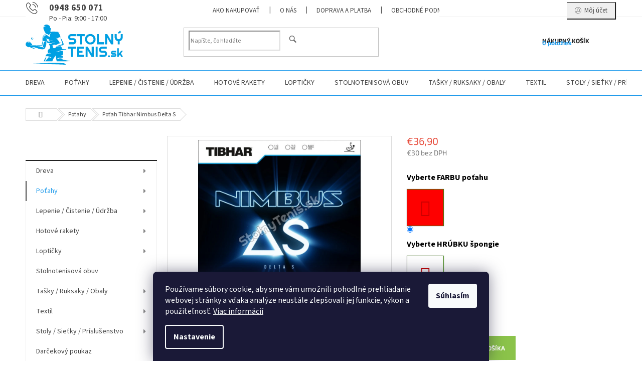

--- FILE ---
content_type: text/html; charset=utf-8
request_url: https://www.stolnytenis.sk/potah-tibhar-nimbus-delta-s/
body_size: 37109
content:
<!doctype html><html lang="sk" dir="ltr" class="header-background-light external-fonts-loaded"><head><meta charset="utf-8" /><meta name="viewport" content="width=device-width,initial-scale=1" /><title>Poťah Tibhar Nimbus Delta S - StolnyTenis.sk</title><link rel="preconnect" href="https://cdn.myshoptet.com" /><link rel="dns-prefetch" href="https://cdn.myshoptet.com" /><link rel="preload" href="https://cdn.myshoptet.com/prj/dist/master/cms/libs/jquery/jquery-1.11.3.min.js" as="script" /><link href="https://cdn.myshoptet.com/prj/dist/master/cms/templates/frontend_templates/shared/css/font-face/source-sans-3.css" rel="stylesheet"><link href="https://cdn.myshoptet.com/prj/dist/master/cms/templates/frontend_templates/shared/css/font-face/exo-2.css" rel="stylesheet"><link href="https://cdn.myshoptet.com/prj/dist/master/shop/dist/font-shoptet-11.css.62c94c7785ff2cea73b2.css" rel="stylesheet"><script>
dataLayer = [];
dataLayer.push({'shoptet' : {
    "pageId": 736,
    "pageType": "productDetail",
    "currency": "EUR",
    "currencyInfo": {
        "decimalSeparator": ",",
        "exchangeRate": 1,
        "priceDecimalPlaces": 1,
        "symbol": "\u20ac",
        "symbolLeft": 1,
        "thousandSeparator": " "
    },
    "language": "sk",
    "projectId": 508002,
    "product": {
        "id": 2386,
        "guid": "e6e5b2f4-cbf4-11ec-84bd-ecf4bbd5fcf0",
        "hasVariants": true,
        "codes": [
            {
                "code": "PP2309"
            },
            {
                "code": "PP2310"
            },
            {
                "code": "PP2311"
            },
            {
                "code": "PP2312"
            },
            {
                "code": "PP2313"
            },
            {
                "code": "PP2314"
            }
        ],
        "name": "Po\u0165ah Tibhar Nimbus Delta S",
        "appendix": "",
        "weight": "0.2",
        "manufacturer": "Tibhar",
        "manufacturerGuid": "1EF533481C506874A78EDA0BA3DED3EE",
        "currentCategory": "Po\u0165ahy",
        "currentCategoryGuid": "b7c8c658-cbeb-11ec-9c66-246e96436e9c",
        "defaultCategory": "Po\u0165ahy",
        "defaultCategoryGuid": "b7c8c658-cbeb-11ec-9c66-246e96436e9c",
        "currency": "EUR",
        "priceWithVat": 36.899999999999999
    },
    "cartInfo": {
        "id": null,
        "freeShipping": false,
        "freeShippingFrom": 60,
        "leftToFreeGift": {
            "formattedPrice": "\u20ac0",
            "priceLeft": 0
        },
        "freeGift": false,
        "leftToFreeShipping": {
            "priceLeft": 60,
            "dependOnRegion": 0,
            "formattedPrice": "\u20ac60"
        },
        "discountCoupon": [],
        "getNoBillingShippingPrice": {
            "withoutVat": 0,
            "vat": 0,
            "withVat": 0
        },
        "cartItems": [],
        "taxMode": "ORDINARY"
    },
    "cart": [],
    "customer": {
        "priceRatio": 1,
        "priceListId": 1,
        "groupId": null,
        "registered": false,
        "mainAccount": false
    }
}});
dataLayer.push({'cookie_consent' : {
    "marketing": "denied",
    "analytics": "denied"
}});
document.addEventListener('DOMContentLoaded', function() {
    shoptet.consent.onAccept(function(agreements) {
        if (agreements.length == 0) {
            return;
        }
        dataLayer.push({
            'cookie_consent' : {
                'marketing' : (agreements.includes(shoptet.config.cookiesConsentOptPersonalisation)
                    ? 'granted' : 'denied'),
                'analytics': (agreements.includes(shoptet.config.cookiesConsentOptAnalytics)
                    ? 'granted' : 'denied')
            },
            'event': 'cookie_consent'
        });
    });
});
</script>
<meta property="og:type" content="website"><meta property="og:site_name" content="stolnytenis.sk"><meta property="og:url" content="https://www.stolnytenis.sk/potah-tibhar-nimbus-delta-s/"><meta property="og:title" content="Poťah Tibhar Nimbus Delta S - StolnyTenis.sk"><meta name="author" content="StolnyTenis.sk"><meta name="web_author" content="Shoptet.sk"><meta name="dcterms.rightsHolder" content="www.stolnytenis.sk"><meta name="robots" content="index,follow"><meta property="og:image" content="https://cdn.myshoptet.com/usr/www.stolnytenis.sk/user/shop/big/2386-2_potah-tibhar-nimbus-delta-s--potah-farba-cierny-black--hrubka-spongie-max.jpg?628169e5"><meta property="og:description" content="Poťah Tibhar Nimbus Delta S. "><meta name="description" content="Poťah Tibhar Nimbus Delta S. "><meta name="google-site-verification" content="xM5b15-WLoTIzwLNsE0WY7SmJpUsjsnjlJVsZdZRaKI"><meta property="product:price:amount" content="36.9"><meta property="product:price:currency" content="EUR"><style>:root {--color-primary: #239ceb;--color-primary-h: 204;--color-primary-s: 83%;--color-primary-l: 53%;--color-primary-hover: #1997e5;--color-primary-hover-h: 203;--color-primary-hover-s: 80%;--color-primary-hover-l: 50%;--color-secondary: #8bc34a;--color-secondary-h: 88;--color-secondary-s: 50%;--color-secondary-l: 53%;--color-secondary-hover: #fe0000;--color-secondary-hover-h: 0;--color-secondary-hover-s: 100%;--color-secondary-hover-l: 50%;--color-tertiary: #1997e5;--color-tertiary-h: 203;--color-tertiary-s: 80%;--color-tertiary-l: 50%;--color-tertiary-hover: #010066;--color-tertiary-hover-h: 241;--color-tertiary-hover-s: 100%;--color-tertiary-hover-l: 20%;--color-header-background: #ffffff;--template-font: "Source Sans 3";--template-headings-font: "Exo 2";--header-background-url: url("[data-uri]");--cookies-notice-background: #1A1937;--cookies-notice-color: #F8FAFB;--cookies-notice-button-hover: #f5f5f5;--cookies-notice-link-hover: #27263f;--templates-update-management-preview-mode-content: "Náhľad aktualizácií šablóny je aktívny pre váš prehliadač."}</style>
    
    <link href="https://cdn.myshoptet.com/prj/dist/master/shop/dist/main-11.less.5a24dcbbdabfd189c152.css" rel="stylesheet" />
                <link href="https://cdn.myshoptet.com/prj/dist/master/shop/dist/mobile-header-v1-11.less.1ee105d41b5f713c21aa.css" rel="stylesheet" />
    
    <script>var shoptet = shoptet || {};</script>
    <script src="https://cdn.myshoptet.com/prj/dist/master/shop/dist/main-3g-header.js.05f199e7fd2450312de2.js"></script>
<!-- User include --><!-- service 433(87) html code header -->
<link href="https://cdn.myshoptet.com/usr/252557.myshoptet.com/user/documents/classic/style.css?v70" rel="stylesheet" />
<style>
.banners-content .banner-wrapper > a{display: block;}
.banners-content .banner-wrapper > a img{width: 100%;}
/*
body{visibility: hidden;}
body.visible-screen{visibility: visible}
*/
@media screen and (min-width: 768px) {
/* .type-index.one-column-body .banners-content {margin-left: -20px;margin-right: -20px;}
.type-index.one-column-body .products, .type-index.one-column-body .h4.homepage-group-title {margin-left: -20px;} */
.type-index.one-column-body .homepage-box.middle-banners-wrapper{background: none;border: 0;padding: 0;}
.languagesMenu__box {border-left: 1px solid #eee;}
}
.languagesMenu__header {color: #444;border: 0;font-size: 13px;margin: 0;padding: 1px 15px;}
.hu .project-phone::after {content: "Lépjen velünk kapcsolatba!";top: -24px;}
.languagesMenu .languagesMenu__list__link {color: #444;}
@media screen and (max-width: 767px){
.top-navigation-bar .container > div.top-navigation-tools--language {-webkit-justify-content: center;justify-content: center;}
}
.cart-table tr.removeable .remove-item{opacity:1;}
.cart-table .remove-item span {position: relative;width: auto;height: auto;}
.quantity-form .quantity input {height: 28px !important;}
@media screen and (max-width: 480px){
.ordering-process .quantity-form .quantity {padding-left: 0;}
.ordering-process .quantity-form .quantity .decrease {left: auto;}
}
@media screen and (max-width: 767px){
.scrolled-down body:not(.ordering-process):not(.search-window-visible) .top-navigation-bar {transform: none !important;}
.scrolled-down body:not(.ordering-process):not(.search-window-visible) #header .site-name {transform: none !important;}
.scrolled-down body:not(.ordering-process):not(.search-window-visible) #header .cart-count {transform: none !important;}
.scrolled-down #header {transform: none !important;}
.mobile-header-version-1 #header .site-name {top: auto;left: auto;position: relative;text-align: center;transition: none;}
.overall-wrapper {padding-top: 0 !important;}
.mobile-header-version-1 #header {position: relative;top: auto;z-index: 9;}
.mobile-header-version-1 .top-navigation-bar{z-index: 2;}
.mobile-header-version-1 .mobil-lista {margin-left: -10px;margin-right: -10px;}
#header .site-name > a {height: auto;}
.sticky-header #header .site-name a img {margin: 0;}
body.navigation-window-visible::before {display: none;}
#header .site-name a img {max-width: none;padding: 0;}
body.template-11.mobile-header-version-1:not(.paxio-merkur) #header .cart-count {top: 0 !important;position: relative !important;}
#header {box-shadow: 0 3px 5px rgba(0, 0, 0, 0.1);}
.type-index #header{margin-bottom: 0;}
}
.sidebar .categories {margin-left: 0;margin-right: 0;}
.detail-vyhody .footer-banner:not(.ready){opacity: 0;}
.project-phone::before {font-family: ikony !important;}
</style>
<!-- project html code header -->
<style type="text/css">
.project-phone span::after{content: "Po - Pia: 9:00 - 17:00";display: block;font-size: 14px;font-weight: 400;}

.filter-section-boolean{display: none !important;}

@media screen and (min-width: 768px){
#header .site-name a img {max-height: 90px;}
.header-top {padding-top: 5px;}
}
.infoPanel {
    display: none !important;
}
</style>


   
<style>
tr.removeable .remove-item {opacity: 1;}
.cart-table .remove-item span {position: relative;width: auto;height: auto;}
@media screen and (min-width: 768px){
.top-navigation-menu {display: block !important;}
#header::after {background-color: #239ceb;}
#header{border-bottom: 1px solid #239ceb;box-shadow: none;}
}
.navigation-buttons > a.project-phone{display: block !important;width: auto;padding: 0 0 0 36px;text-align: left;top: 0;margin-right: auto;margin-left: auto;}
.project-phone::after {display: none;}
.project-phone::before {content: "b" !important;left: 0;top: 10px;font-size: 36px;line-height: 1 !important;font-size: 24px !important;}
.project-phone span {font-size: 18px;color: #444;}
.advanced-parameter, .advanced-parameter-inner {width: 74px;height: 74px;}
.advanced-parameter-inner img {border-radius: 0;}
.p-info-wrapper .detail-parameters tr{display: flex; flex-wrap: wrap;}
.p-info-wrapper .detail-parameters th{width: 100%; color: #000; font-weight: bold;font-size: 16px;padding-bottom: 12px;}
.p-info-wrapper .detail-parameters td{width: 100%;}
.advanced-parameter-inner.yes-before::before{content: "\e913";line-height: 74px;text-align: center;font-size: 33px;font-weight: bold;background: none;color: #cb0000;}
@media screen and (max-width: 479px){
.advanced-parameter, .advanced-parameter-inner {width: 50px;height: 50px;}
.advanced-parameter-inner.yes-before::before{line-height:50px;}
}
.products-block.products .p .name {white-space: normal;height: 40px;}
.project-phone::before {font-family: ikony !important;}
.search-whisperer .p-availability{display: none !important;}
</style>

<link id='JKstyle' href="https://cdn.myshoptet.com/usr/shoptet.jankucera.work/user/documents/eshopy/stolnitenis/assets/css/stolnitenis.css?v=3" data-author-name='Jan Kučera' data-author-email='info(a)jankucera.work' data-author-website='jankucera.work'  rel="stylesheet" />
<!-- Google tag (gtag.js) -->
<script async src="https://www.googletagmanager.com/gtag/js?id=AW-703221232"></script>
<script>
  window.dataLayer = window.dataLayer || [];
  function gtag(){dataLayer.push(arguments);}
  gtag('js', new Date());

  gtag('config', 'AW-703221232');
</script>

<style>
  .loyalty-container {
    max-width: 900px;
    margin: auto;
    padding: 20px;
    font-family: 'Segoe UI', Roboto, Arial, sans-serif;
    color: #333;
    background-color: #f9f9f9;
    border-radius: 12px;
    box-shadow: 0 4px 10px rgba(0,0,0,0.05);
  }

  .loyalty-container h2 {
    color: #0055A5;
    font-size: 28px;
    margin-bottom: 20px;
    text-align: center;
  }

  .loyalty-container p {
    font-size: 16px;
    line-height: 1.6;
    margin: 10px 0;
  }

  .loyalty-container ul {
    padding-left: 20px;
    margin: 20px 0;
  }

  .loyalty-container li {
    margin-bottom: 10px;
    line-height: 1.6;
  }

  .loyalty-highlight {
    background-color: #FFF7B2;
    font-weight: bold;
    padding: 2px 6px;
    border-radius: 4px;
  }

  .loyalty-note {
    font-size: 13px;
    color: #666;
    background-color: #f1f1f1;
    padding: 10px;
    border-left: 4px solid #ccc;
    border-radius: 4px;
  }

  .loyalty-img {
    display: block;
    width: 85%;
    margin: 0 auto 30px;
    border-radius: 10px;
  }

  @media screen and (max-width: 600px) {
    .loyalty-container {
      padding: 15px;
    }

    .loyalty-container h2 {
      font-size: 22px;
    }

    .loyalty-img {
      width: 100%;
    }
  }
</style>

<!-- /User include --><link rel="shortcut icon" href="/favicon.ico" type="image/x-icon" /><link rel="canonical" href="https://www.stolnytenis.sk/potah-tibhar-nimbus-delta-s/" />    <!-- Global site tag (gtag.js) - Google Analytics -->
    <script async src="https://www.googletagmanager.com/gtag/js?id=G-3HM8K6V73W"></script>
    <script>
        
        window.dataLayer = window.dataLayer || [];
        function gtag(){dataLayer.push(arguments);}
        

                    console.debug('default consent data');

            gtag('consent', 'default', {"ad_storage":"denied","analytics_storage":"denied","ad_user_data":"denied","ad_personalization":"denied","wait_for_update":500});
            dataLayer.push({
                'event': 'default_consent'
            });
        
        gtag('js', new Date());

        
                gtag('config', 'G-3HM8K6V73W', {"groups":"GA4","send_page_view":false,"content_group":"productDetail","currency":"EUR","page_language":"sk"});
        
                gtag('config', 'AW-703221232', {"allow_enhanced_conversions":true});
        
        
        
        
        
                    gtag('event', 'page_view', {"send_to":"GA4","page_language":"sk","content_group":"productDetail","currency":"EUR"});
        
                gtag('set', 'currency', 'EUR');

        gtag('event', 'view_item', {
            "send_to": "UA",
            "items": [
                {
                    "id": "PP2311",
                    "name": "Po\u0165ah Tibhar Nimbus Delta S",
                    "category": "Po\u0165ahy",
                                        "brand": "Tibhar",
                                                            "variant": "Vyberte FARBU po\u0165ahu: \u010derven\u00fd \/ RED, Vyberte HR\u00daBKU \u0161pongie: max",
                                        "price": 30
                }
            ]
        });
        
        
        
        
        
                    gtag('event', 'view_item', {"send_to":"GA4","page_language":"sk","content_group":"productDetail","value":30,"currency":"EUR","items":[{"item_id":"PP2311","item_name":"Po\u0165ah Tibhar Nimbus Delta S","item_brand":"Tibhar","item_category":"Po\u0165ahy","item_variant":"PP2311~Vyberte FARBU po\u0165ahu: \u010derven\u00fd \/ RED, Vyberte HR\u00daBKU \u0161pongie: max","price":30,"quantity":1,"index":0}]});
        
        
        
        
        
        
        
        document.addEventListener('DOMContentLoaded', function() {
            if (typeof shoptet.tracking !== 'undefined') {
                for (var id in shoptet.tracking.bannersList) {
                    gtag('event', 'view_promotion', {
                        "send_to": "UA",
                        "promotions": [
                            {
                                "id": shoptet.tracking.bannersList[id].id,
                                "name": shoptet.tracking.bannersList[id].name,
                                "position": shoptet.tracking.bannersList[id].position
                            }
                        ]
                    });
                }
            }

            shoptet.consent.onAccept(function(agreements) {
                if (agreements.length !== 0) {
                    console.debug('gtag consent accept');
                    var gtagConsentPayload =  {
                        'ad_storage': agreements.includes(shoptet.config.cookiesConsentOptPersonalisation)
                            ? 'granted' : 'denied',
                        'analytics_storage': agreements.includes(shoptet.config.cookiesConsentOptAnalytics)
                            ? 'granted' : 'denied',
                                                                                                'ad_user_data': agreements.includes(shoptet.config.cookiesConsentOptPersonalisation)
                            ? 'granted' : 'denied',
                        'ad_personalization': agreements.includes(shoptet.config.cookiesConsentOptPersonalisation)
                            ? 'granted' : 'denied',
                        };
                    console.debug('update consent data', gtagConsentPayload);
                    gtag('consent', 'update', gtagConsentPayload);
                    dataLayer.push(
                        { 'event': 'update_consent' }
                    );
                }
            });
        });
    </script>
<script>
    (function(t, r, a, c, k, i, n, g) { t['ROIDataObject'] = k;
    t[k]=t[k]||function(){ (t[k].q=t[k].q||[]).push(arguments) },t[k].c=i;n=r.createElement(a),
    g=r.getElementsByTagName(a)[0];n.async=1;n.src=c;g.parentNode.insertBefore(n,g)
    })(window, document, 'script', '//www.heureka.sk/ocm/sdk.js?source=shoptet&version=2&page=product_detail', 'heureka', 'sk');

    heureka('set_user_consent', 0);
</script>
</head><body class="desktop id-736 in-potahy template-11 type-product type-detail multiple-columns-body columns-mobile-2 columns-3 ums_forms_redesign--off ums_a11y_category_page--on ums_discussion_rating_forms--off ums_flags_display_unification--on ums_a11y_login--on mobile-header-version-1"><noscript>
    <style>
        #header {
            padding-top: 0;
            position: relative !important;
            top: 0;
        }
        .header-navigation {
            position: relative !important;
        }
        .overall-wrapper {
            margin: 0 !important;
        }
        body:not(.ready) {
            visibility: visible !important;
        }
    </style>
    <div class="no-javascript">
        <div class="no-javascript__title">Musíte zmeniť nastavenie vášho prehliadača</div>
        <div class="no-javascript__text">Pozrite sa na: <a href="https://www.google.com/support/bin/answer.py?answer=23852">Ako povoliť JavaScript vo vašom prehliadači</a>.</div>
        <div class="no-javascript__text">Ak používate software na blokovanie reklám, možno bude potrebné, aby ste povolili JavaScript z tejto stránky.</div>
        <div class="no-javascript__text">Ďakujeme.</div>
    </div>
</noscript>

        <div id="fb-root"></div>
        <script>
            window.fbAsyncInit = function() {
                FB.init({
                    autoLogAppEvents : true,
                    xfbml            : true,
                    version          : 'v24.0'
                });
            };
        </script>
        <script async defer crossorigin="anonymous" src="https://connect.facebook.net/sk_SK/sdk.js#xfbml=1&version=v24.0"></script>    <div class="siteCookies siteCookies--bottom siteCookies--dark js-siteCookies" role="dialog" data-testid="cookiesPopup" data-nosnippet>
        <div class="siteCookies__form">
            <div class="siteCookies__content">
                <div class="siteCookies__text">
                    Používame súbory cookie, aby sme vám umožnili pohodlné prehliadanie webovej stránky a vďaka analýze neustále zlepšovali jej funkcie, výkon a použiteľnosť. <a href="/podmienky-ochrany-osobnych-udajov/" target="_blank" rel="noopener noreferrer">Viac informácií</a>
                </div>
                <p class="siteCookies__links">
                    <button class="siteCookies__link js-cookies-settings" aria-label="Nastavenia cookies" data-testid="cookiesSettings">Nastavenie</button>
                </p>
            </div>
            <div class="siteCookies__buttonWrap">
                                <button class="siteCookies__button js-cookiesConsentSubmit" value="all" aria-label="Prijať cookies" data-testid="buttonCookiesAccept">Súhlasím</button>
            </div>
        </div>
        <script>
            document.addEventListener("DOMContentLoaded", () => {
                const siteCookies = document.querySelector('.js-siteCookies');
                document.addEventListener("scroll", shoptet.common.throttle(() => {
                    const st = document.documentElement.scrollTop;
                    if (st > 1) {
                        siteCookies.classList.add('siteCookies--scrolled');
                    } else {
                        siteCookies.classList.remove('siteCookies--scrolled');
                    }
                }, 100));
            });
        </script>
    </div>
<a href="#content" class="skip-link sr-only">Prejsť na obsah</a><div class="overall-wrapper"><div class="user-action"><div class="container">
    <div class="user-action-in">
                    <div id="login" class="user-action-login popup-widget login-widget" role="dialog" aria-labelledby="loginHeading">
        <div class="popup-widget-inner">
                            <h2 id="loginHeading">Prihlásenie k vášmu účtu</h2><div id="customerLogin"><form action="/action/Customer/Login/" method="post" id="formLoginIncluded" class="csrf-enabled formLogin" data-testid="formLogin"><input type="hidden" name="referer" value="" /><div class="form-group"><div class="input-wrapper email js-validated-element-wrapper no-label"><input type="email" name="email" class="form-control" autofocus placeholder="E-mailová adresa (napr. jan@novak.sk)" data-testid="inputEmail" autocomplete="email" required /></div></div><div class="form-group"><div class="input-wrapper password js-validated-element-wrapper no-label"><input type="password" name="password" class="form-control" placeholder="Heslo" data-testid="inputPassword" autocomplete="current-password" required /><span class="no-display">Nemôžete vyplniť toto pole</span><input type="text" name="surname" value="" class="no-display" /></div></div><div class="form-group"><div class="login-wrapper"><button type="submit" class="btn btn-secondary btn-text btn-login" data-testid="buttonSubmit">Prihlásiť sa</button><div class="password-helper"><a href="/registracia/" data-testid="signup" rel="nofollow">Nová registrácia</a><a href="/klient/zabudnute-heslo/" rel="nofollow">Zabudnuté heslo</a></div></div></div></form>
</div>                    </div>
    </div>

                            <div id="cart-widget" class="user-action-cart popup-widget cart-widget loader-wrapper" data-testid="popupCartWidget" role="dialog" aria-hidden="true">
    <div class="popup-widget-inner cart-widget-inner place-cart-here">
        <div class="loader-overlay">
            <div class="loader"></div>
        </div>
    </div>

    <div class="cart-widget-button">
        <a href="/kosik/" class="btn btn-conversion" id="continue-order-button" rel="nofollow" data-testid="buttonNextStep">Pokračovať do košíka</a>
    </div>
</div>
            </div>
</div>
</div><div class="top-navigation-bar" data-testid="topNavigationBar">

    <div class="container">

        <div class="top-navigation-contacts">
            <strong>Zákaznícka podpora:</strong><a href="tel:0948650071" class="project-phone" aria-label="Zavolať na 0948650071" data-testid="contactboxPhone"><span>0948 650 071</span></a><a href="mailto:info@stolnytenis.sk" class="project-email" data-testid="contactboxEmail"><span>info@stolnytenis.sk</span></a>        </div>

                            <div class="top-navigation-menu">
                <div class="top-navigation-menu-trigger"></div>
                <ul class="top-navigation-bar-menu">
                                            <li class="top-navigation-menu-item-27">
                            <a href="/ako-nakupovat/">Ako nakupovať</a>
                        </li>
                                            <li class="top-navigation-menu-item-949">
                            <a href="/o-nas/">O nás</a>
                        </li>
                                            <li class="top-navigation-menu-item-946">
                            <a href="/doprava-platba/">Doprava a platba</a>
                        </li>
                                            <li class="top-navigation-menu-item-39">
                            <a href="/obchodne-podmienky/" target="blank">Obchodné podmienky</a>
                        </li>
                                            <li class="top-navigation-menu-item-691">
                            <a href="/podmienky-ochrany-osobnych-udajov/" target="blank">Podmienky ochrany osobných údajov</a>
                        </li>
                                            <li class="top-navigation-menu-item-1069">
                            <a href="/cookie-politika/" target="blank">Politika používania cookies</a>
                        </li>
                                            <li class="top-navigation-menu-item-955">
                            <a href="/vazime-vernost/">7% registračná zlava</a>
                        </li>
                                            <li class="top-navigation-menu-item-1072">
                            <a href="/vratenie-tovaru/">Odstúpenie od zmluvy (vrátenie tovaru)</a>
                        </li>
                                    </ul>
                <ul class="top-navigation-bar-menu-helper"></ul>
            </div>
        
        <div class="top-navigation-tools">
            <div class="responsive-tools">
                <a href="#" class="toggle-window" data-target="search" aria-label="Hľadať" data-testid="linkSearchIcon"></a>
                                                            <a href="#" class="toggle-window" data-target="login"></a>
                                                    <a href="#" class="toggle-window" data-target="navigation" aria-label="Menu" data-testid="hamburgerMenu"></a>
            </div>
                        <button class="top-nav-button top-nav-button-login toggle-window" type="button" data-target="login" aria-haspopup="dialog" aria-controls="login" aria-expanded="false" data-testid="signin"><span>Prihlásenie</span></button>        </div>

    </div>

</div>
<header id="header"><div class="container navigation-wrapper">
    <div class="header-top">
        <div class="site-name-wrapper">
            <div class="site-name"><a href="/" data-testid="linkWebsiteLogo"><img src="https://cdn.myshoptet.com/usr/www.stolnytenis.sk/user/logos/logo_stolny_tenis_600.png" alt="StolnyTenis.sk" fetchpriority="low" /></a></div>        </div>
        <div class="search" itemscope itemtype="https://schema.org/WebSite">
            <meta itemprop="headline" content="Poťahy"/><meta itemprop="url" content="https://www.stolnytenis.sk"/><meta itemprop="text" content="Poťah Tibhar Nimbus Delta S. "/>            <form action="/action/ProductSearch/prepareString/" method="post"
    id="formSearchForm" class="search-form compact-form js-search-main"
    itemprop="potentialAction" itemscope itemtype="https://schema.org/SearchAction" data-testid="searchForm">
    <fieldset>
        <meta itemprop="target"
            content="https://www.stolnytenis.sk/vyhladavanie/?string={string}"/>
        <input type="hidden" name="language" value="sk"/>
        
            
<input
    type="search"
    name="string"
        class="query-input form-control search-input js-search-input"
    placeholder="Napíšte, čo hľadáte"
    autocomplete="off"
    required
    itemprop="query-input"
    aria-label="Vyhľadávanie"
    data-testid="searchInput"
>
            <button type="submit" class="btn btn-default" data-testid="searchBtn">Hľadať</button>
        
    </fieldset>
</form>
        </div>
        <div class="navigation-buttons">
                
    <a href="/kosik/" class="btn btn-icon toggle-window cart-count" data-target="cart" data-hover="true" data-redirect="true" data-testid="headerCart" rel="nofollow" aria-haspopup="dialog" aria-expanded="false" aria-controls="cart-widget">
        
                <span class="sr-only">Nákupný košík</span>
        
            <span class="cart-price visible-lg-inline-block" data-testid="headerCartPrice">
                                    Prázdny košík                            </span>
        
    
            </a>
        </div>
    </div>
    <nav id="navigation" aria-label="Hlavné menu" data-collapsible="true"><div class="navigation-in menu"><ul class="menu-level-1" role="menubar" data-testid="headerMenuItems"><li class="menu-item-706 ext" role="none"><a href="/dreva/" data-testid="headerMenuItem" role="menuitem" aria-haspopup="true" aria-expanded="false"><b>Dreva</b><span class="submenu-arrow"></span></a><ul class="menu-level-2" aria-label="Dreva" tabindex="-1" role="menu"><li class="menu-item-712" role="none"><a href="/defensive--def/" class="menu-image" data-testid="headerMenuItem" tabindex="-1" aria-hidden="true"><img src="data:image/svg+xml,%3Csvg%20width%3D%22140%22%20height%3D%22100%22%20xmlns%3D%22http%3A%2F%2Fwww.w3.org%2F2000%2Fsvg%22%3E%3C%2Fsvg%3E" alt="" aria-hidden="true" width="140" height="100"  data-src="https://cdn.myshoptet.com/usr/www.stolnytenis.sk/user/categories/thumb/vzor_420x300.jpg" fetchpriority="low" /></a><div><a href="/defensive--def/" data-testid="headerMenuItem" role="menuitem"><span>Defensive (DEF)</span></a>
                        </div></li><li class="menu-item-730" role="none"><a href="/allround--all-/" class="menu-image" data-testid="headerMenuItem" tabindex="-1" aria-hidden="true"><img src="data:image/svg+xml,%3Csvg%20width%3D%22140%22%20height%3D%22100%22%20xmlns%3D%22http%3A%2F%2Fwww.w3.org%2F2000%2Fsvg%22%3E%3C%2Fsvg%3E" alt="" aria-hidden="true" width="140" height="100"  data-src="https://cdn.myshoptet.com/usr/www.stolnytenis.sk/user/categories/thumb/all-.jpg" fetchpriority="low" /></a><div><a href="/allround--all-/" data-testid="headerMenuItem" role="menuitem"><span>Allround (ALL-)</span></a>
                        </div></li><li class="menu-item-709" role="none"><a href="/allround--all/" class="menu-image" data-testid="headerMenuItem" tabindex="-1" aria-hidden="true"><img src="data:image/svg+xml,%3Csvg%20width%3D%22140%22%20height%3D%22100%22%20xmlns%3D%22http%3A%2F%2Fwww.w3.org%2F2000%2Fsvg%22%3E%3C%2Fsvg%3E" alt="" aria-hidden="true" width="140" height="100"  data-src="https://cdn.myshoptet.com/usr/www.stolnytenis.sk/user/categories/thumb/all.jpg" fetchpriority="low" /></a><div><a href="/allround--all/" data-testid="headerMenuItem" role="menuitem"><span>Allround (ALL)</span></a>
                        </div></li><li class="menu-item-715" role="none"><a href="/allround--all-2/" class="menu-image" data-testid="headerMenuItem" tabindex="-1" aria-hidden="true"><img src="data:image/svg+xml,%3Csvg%20width%3D%22140%22%20height%3D%22100%22%20xmlns%3D%22http%3A%2F%2Fwww.w3.org%2F2000%2Fsvg%22%3E%3C%2Fsvg%3E" alt="" aria-hidden="true" width="140" height="100"  data-src="https://cdn.myshoptet.com/usr/www.stolnytenis.sk/user/categories/thumb/all__.jpg" fetchpriority="low" /></a><div><a href="/allround--all-2/" data-testid="headerMenuItem" role="menuitem"><span>Allround (ALL+)</span></a>
                        </div></li><li class="menu-item-718" role="none"><a href="/offensive--off-/" class="menu-image" data-testid="headerMenuItem" tabindex="-1" aria-hidden="true"><img src="data:image/svg+xml,%3Csvg%20width%3D%22140%22%20height%3D%22100%22%20xmlns%3D%22http%3A%2F%2Fwww.w3.org%2F2000%2Fsvg%22%3E%3C%2Fsvg%3E" alt="" aria-hidden="true" width="140" height="100"  data-src="https://cdn.myshoptet.com/usr/www.stolnytenis.sk/user/categories/thumb/off-.jpg" fetchpriority="low" /></a><div><a href="/offensive--off-/" data-testid="headerMenuItem" role="menuitem"><span>Offensive (OFF-)</span></a>
                        </div></li><li class="menu-item-724" role="none"><a href="/offensive--off/" class="menu-image" data-testid="headerMenuItem" tabindex="-1" aria-hidden="true"><img src="data:image/svg+xml,%3Csvg%20width%3D%22140%22%20height%3D%22100%22%20xmlns%3D%22http%3A%2F%2Fwww.w3.org%2F2000%2Fsvg%22%3E%3C%2Fsvg%3E" alt="" aria-hidden="true" width="140" height="100"  data-src="https://cdn.myshoptet.com/usr/www.stolnytenis.sk/user/categories/thumb/off.jpg" fetchpriority="low" /></a><div><a href="/offensive--off/" data-testid="headerMenuItem" role="menuitem"><span>Offensive (OFF)</span></a>
                        </div></li><li class="menu-item-727" role="none"><a href="/offensive--off-2/" class="menu-image" data-testid="headerMenuItem" tabindex="-1" aria-hidden="true"><img src="data:image/svg+xml,%3Csvg%20width%3D%22140%22%20height%3D%22100%22%20xmlns%3D%22http%3A%2F%2Fwww.w3.org%2F2000%2Fsvg%22%3E%3C%2Fsvg%3E" alt="" aria-hidden="true" width="140" height="100"  data-src="https://cdn.myshoptet.com/usr/www.stolnytenis.sk/user/categories/thumb/off__.jpg" fetchpriority="low" /></a><div><a href="/offensive--off-2/" data-testid="headerMenuItem" role="menuitem"><span>Offensive (OFF+)</span></a>
                        </div></li><li class="menu-item-721" role="none"><a href="/kombi--kombi/" class="menu-image" data-testid="headerMenuItem" tabindex="-1" aria-hidden="true"><img src="data:image/svg+xml,%3Csvg%20width%3D%22140%22%20height%3D%22100%22%20xmlns%3D%22http%3A%2F%2Fwww.w3.org%2F2000%2Fsvg%22%3E%3C%2Fsvg%3E" alt="" aria-hidden="true" width="140" height="100"  data-src="https://cdn.myshoptet.com/usr/www.stolnytenis.sk/user/categories/thumb/combi.jpg" fetchpriority="low" /></a><div><a href="/kombi--kombi/" data-testid="headerMenuItem" role="menuitem"><span>Kombi (KOMBI)</span></a>
                        </div></li></ul></li>
<li class="menu-item-736 ext" role="none"><a href="/potahy/" class="active" data-testid="headerMenuItem" role="menuitem" aria-haspopup="true" aria-expanded="false"><b>Poťahy</b><span class="submenu-arrow"></span></a><ul class="menu-level-2" aria-label="Poťahy" tabindex="-1" role="menu"><li class="menu-item-742" role="none"><a href="/softy/" class="menu-image" data-testid="headerMenuItem" tabindex="-1" aria-hidden="true"><img src="data:image/svg+xml,%3Csvg%20width%3D%22140%22%20height%3D%22100%22%20xmlns%3D%22http%3A%2F%2Fwww.w3.org%2F2000%2Fsvg%22%3E%3C%2Fsvg%3E" alt="" aria-hidden="true" width="140" height="100"  data-src="https://cdn.myshoptet.com/usr/www.stolnytenis.sk/user/categories/thumb/inverted.jpg" fetchpriority="low" /></a><div><a href="/softy/" data-testid="headerMenuItem" role="menuitem"><span>Softy</span></a>
                        </div></li><li class="menu-item-745" role="none"><a href="/trava/" class="menu-image" data-testid="headerMenuItem" tabindex="-1" aria-hidden="true"><img src="data:image/svg+xml,%3Csvg%20width%3D%22140%22%20height%3D%22100%22%20xmlns%3D%22http%3A%2F%2Fwww.w3.org%2F2000%2Fsvg%22%3E%3C%2Fsvg%3E" alt="" aria-hidden="true" width="140" height="100"  data-src="https://cdn.myshoptet.com/usr/www.stolnytenis.sk/user/categories/thumb/long.jpg" fetchpriority="low" /></a><div><a href="/trava/" data-testid="headerMenuItem" role="menuitem"><span>Tráva</span></a>
                        </div></li><li class="menu-item-748" role="none"><a href="/short-pimple/" class="menu-image" data-testid="headerMenuItem" tabindex="-1" aria-hidden="true"><img src="data:image/svg+xml,%3Csvg%20width%3D%22140%22%20height%3D%22100%22%20xmlns%3D%22http%3A%2F%2Fwww.w3.org%2F2000%2Fsvg%22%3E%3C%2Fsvg%3E" alt="" aria-hidden="true" width="140" height="100"  data-src="https://cdn.myshoptet.com/usr/www.stolnytenis.sk/user/categories/thumb/short.jpg" fetchpriority="low" /></a><div><a href="/short-pimple/" data-testid="headerMenuItem" role="menuitem"><span>Sendvič</span></a>
                        </div></li><li class="menu-item-739" role="none"><a href="/anti-spin/" class="menu-image" data-testid="headerMenuItem" tabindex="-1" aria-hidden="true"><img src="data:image/svg+xml,%3Csvg%20width%3D%22140%22%20height%3D%22100%22%20xmlns%3D%22http%3A%2F%2Fwww.w3.org%2F2000%2Fsvg%22%3E%3C%2Fsvg%3E" alt="" aria-hidden="true" width="140" height="100"  data-src="https://cdn.myshoptet.com/usr/www.stolnytenis.sk/user/categories/thumb/anti.jpg" fetchpriority="low" /></a><div><a href="/anti-spin/" data-testid="headerMenuItem" role="menuitem"><span>Antitopspin</span></a>
                        </div></li></ul></li>
<li class="menu-item-808 ext" role="none"><a href="/gluing-cleaning-accessories/" data-testid="headerMenuItem" role="menuitem" aria-haspopup="true" aria-expanded="false"><b>Lepenie / Čistenie / Údržba</b><span class="submenu-arrow"></span></a><ul class="menu-level-2" aria-label="Lepenie / Čistenie / Údržba" tabindex="-1" role="menu"><li class="menu-item-817 has-third-level" role="none"><a href="/cleaners/" class="menu-image" data-testid="headerMenuItem" tabindex="-1" aria-hidden="true"><img src="data:image/svg+xml,%3Csvg%20width%3D%22140%22%20height%3D%22100%22%20xmlns%3D%22http%3A%2F%2Fwww.w3.org%2F2000%2Fsvg%22%3E%3C%2Fsvg%3E" alt="" aria-hidden="true" width="140" height="100"  data-src="https://cdn.myshoptet.com/usr/www.stolnytenis.sk/user/categories/thumb/cleaners.jpg" fetchpriority="low" /></a><div><a href="/cleaners/" data-testid="headerMenuItem" role="menuitem"><span>Čističe</span></a>
                                                    <ul class="menu-level-3" role="menu">
                                                                    <li class="menu-item-838" role="none">
                                        <a href="/rubber-cleaners/" data-testid="headerMenuItem" role="menuitem">
                                            Čističe poťahov</a>,                                    </li>
                                                                    <li class="menu-item-841" role="none">
                                        <a href="/table-cleaners/" data-testid="headerMenuItem" role="menuitem">
                                            Čističe stolov</a>,                                    </li>
                                                                    <li class="menu-item-835" role="none">
                                        <a href="/cleaning-sponges/" data-testid="headerMenuItem" role="menuitem">
                                            Čistiace špongie</a>                                    </li>
                                                            </ul>
                        </div></li><li class="menu-item-826 has-third-level" role="none"><a href="/glues-adhesive-foils-accesories/" class="menu-image" data-testid="headerMenuItem" tabindex="-1" aria-hidden="true"><img src="data:image/svg+xml,%3Csvg%20width%3D%22140%22%20height%3D%22100%22%20xmlns%3D%22http%3A%2F%2Fwww.w3.org%2F2000%2Fsvg%22%3E%3C%2Fsvg%3E" alt="" aria-hidden="true" width="140" height="100"  data-src="https://cdn.myshoptet.com/usr/www.stolnytenis.sk/user/categories/thumb/glues.jpg" fetchpriority="low" /></a><div><a href="/glues-adhesive-foils-accesories/" data-testid="headerMenuItem" role="menuitem"><span>Lepidlá / Lepiace fólie / Doplnky</span></a>
                                                    <ul class="menu-level-3" role="menu">
                                                                    <li class="menu-item-856" role="none">
                                        <a href="/glues/" data-testid="headerMenuItem" role="menuitem">
                                            Lepidlá</a>,                                    </li>
                                                                    <li class="menu-item-853" role="none">
                                        <a href="/adhesive-foils/" data-testid="headerMenuItem" role="menuitem">
                                            Lepiace fólie</a>,                                    </li>
                                                                    <li class="menu-item-871" role="none">
                                        <a href="/scissors-knives/" data-testid="headerMenuItem" role="menuitem">
                                            Nožnice / Nožíky</a>,                                    </li>
                                                                    <li class="menu-item-862" role="none">
                                        <a href="/gluing-sponges/" data-testid="headerMenuItem" role="menuitem">
                                            Špongie na lepenie</a>,                                    </li>
                                                                    <li class="menu-item-859" role="none">
                                        <a href="/gluing-sets/" data-testid="headerMenuItem" role="menuitem">
                                            Lepiace sety</a>,                                    </li>
                                                                    <li class="menu-item-868" role="none">
                                        <a href="/roller/" data-testid="headerMenuItem" role="menuitem">
                                            Valce</a>,                                    </li>
                                                                    <li class="menu-item-865" role="none">
                                        <a href="/racket-press/" data-testid="headerMenuItem" role="menuitem">
                                            Lis na drevo</a>,                                    </li>
                                                                    <li class="menu-item-979" role="none">
                                        <a href="/rubber-remover/" data-testid="headerMenuItem" role="menuitem">
                                            Odstraňovač poťahu</a>                                    </li>
                                                            </ul>
                        </div></li><li class="menu-item-814" role="none"><a href="/boosters/" class="menu-image" data-testid="headerMenuItem" tabindex="-1" aria-hidden="true"><img src="data:image/svg+xml,%3Csvg%20width%3D%22140%22%20height%3D%22100%22%20xmlns%3D%22http%3A%2F%2Fwww.w3.org%2F2000%2Fsvg%22%3E%3C%2Fsvg%3E" alt="" aria-hidden="true" width="140" height="100"  data-src="https://cdn.myshoptet.com/usr/www.stolnytenis.sk/user/categories/thumb/boosters.jpg" fetchpriority="low" /></a><div><a href="/boosters/" data-testid="headerMenuItem" role="menuitem"><span>Boostre</span></a>
                        </div></li><li class="menu-item-829" role="none"><a href="/protective-foils/" class="menu-image" data-testid="headerMenuItem" tabindex="-1" aria-hidden="true"><img src="data:image/svg+xml,%3Csvg%20width%3D%22140%22%20height%3D%22100%22%20xmlns%3D%22http%3A%2F%2Fwww.w3.org%2F2000%2Fsvg%22%3E%3C%2Fsvg%3E" alt="" aria-hidden="true" width="140" height="100"  data-src="https://cdn.myshoptet.com/usr/www.stolnytenis.sk/user/categories/thumb/protective_foils.jpg" fetchpriority="low" /></a><div><a href="/protective-foils/" data-testid="headerMenuItem" role="menuitem"><span>Ochranné fólie</span></a>
                        </div></li><li class="menu-item-832" role="none"><a href="/sponge/" class="menu-image" data-testid="headerMenuItem" tabindex="-1" aria-hidden="true"><img src="data:image/svg+xml,%3Csvg%20width%3D%22140%22%20height%3D%22100%22%20xmlns%3D%22http%3A%2F%2Fwww.w3.org%2F2000%2Fsvg%22%3E%3C%2Fsvg%3E" alt="" aria-hidden="true" width="140" height="100"  data-src="https://cdn.myshoptet.com/usr/www.stolnytenis.sk/user/categories/thumb/sponges1.jpg" fetchpriority="low" /></a><div><a href="/sponge/" data-testid="headerMenuItem" role="menuitem"><span>Špongie</span></a>
                        </div></li><li class="menu-item-820" role="none"><a href="/damping-sponges/" class="menu-image" data-testid="headerMenuItem" tabindex="-1" aria-hidden="true"><img src="data:image/svg+xml,%3Csvg%20width%3D%22140%22%20height%3D%22100%22%20xmlns%3D%22http%3A%2F%2Fwww.w3.org%2F2000%2Fsvg%22%3E%3C%2Fsvg%3E" alt="" aria-hidden="true" width="140" height="100"  data-src="https://cdn.myshoptet.com/usr/www.stolnytenis.sk/user/categories/thumb/damping.jpg" fetchpriority="low" /></a><div><a href="/damping-sponges/" data-testid="headerMenuItem" role="menuitem"><span>Tlmiace špongie</span></a>
                        </div></li><li class="menu-item-811" role="none"><a href="/blade-varnish/" class="menu-image" data-testid="headerMenuItem" tabindex="-1" aria-hidden="true"><img src="data:image/svg+xml,%3Csvg%20width%3D%22140%22%20height%3D%22100%22%20xmlns%3D%22http%3A%2F%2Fwww.w3.org%2F2000%2Fsvg%22%3E%3C%2Fsvg%3E" alt="" aria-hidden="true" width="140" height="100"  data-src="https://cdn.myshoptet.com/usr/www.stolnytenis.sk/user/categories/thumb/varnish.jpg" fetchpriority="low" /></a><div><a href="/blade-varnish/" data-testid="headerMenuItem" role="menuitem"><span>Lak na drevo</span></a>
                        </div></li><li class="menu-item-823 has-third-level" role="none"><a href="/edge-tapes-grips/" class="menu-image" data-testid="headerMenuItem" tabindex="-1" aria-hidden="true"><img src="data:image/svg+xml,%3Csvg%20width%3D%22140%22%20height%3D%22100%22%20xmlns%3D%22http%3A%2F%2Fwww.w3.org%2F2000%2Fsvg%22%3E%3C%2Fsvg%3E" alt="" aria-hidden="true" width="140" height="100"  data-src="https://cdn.myshoptet.com/usr/www.stolnytenis.sk/user/categories/thumb/edge_tapes.jpg" fetchpriority="low" /></a><div><a href="/edge-tapes-grips/" data-testid="headerMenuItem" role="menuitem"><span>Ochranné pásky / Gripy</span></a>
                                                    <ul class="menu-level-3" role="menu">
                                                                    <li class="menu-item-847" role="none">
                                        <a href="/edgetape-one-blade/" data-testid="headerMenuItem" role="menuitem">
                                            Páska na 1 raketu</a>,                                    </li>
                                                                    <li class="menu-item-844" role="none">
                                        <a href="/edgetape-more-blade/" data-testid="headerMenuItem" role="menuitem">
                                            Páska na viac  driev</a>,                                    </li>
                                                                    <li class="menu-item-850" role="none">
                                        <a href="/overgrips/" data-testid="headerMenuItem" role="menuitem">
                                            Overgrip</a>                                    </li>
                                                            </ul>
                        </div></li></ul></li>
<li class="menu-item-760 ext" role="none"><a href="/hotove-rakety/" data-testid="headerMenuItem" role="menuitem" aria-haspopup="true" aria-expanded="false"><b>Hotové rakety</b><span class="submenu-arrow"></span></a><ul class="menu-level-2" aria-label="Hotové rakety" tabindex="-1" role="menu"><li class="menu-item-889 has-third-level" role="none"><a href="/profi-racket/" class="menu-image" data-testid="headerMenuItem" tabindex="-1" aria-hidden="true"><img src="data:image/svg+xml,%3Csvg%20width%3D%22140%22%20height%3D%22100%22%20xmlns%3D%22http%3A%2F%2Fwww.w3.org%2F2000%2Fsvg%22%3E%3C%2Fsvg%3E" alt="" aria-hidden="true" width="140" height="100"  data-src="https://cdn.myshoptet.com/usr/www.stolnytenis.sk/user/categories/thumb/profi_blades.jpg" fetchpriority="low" /></a><div><a href="/profi-racket/" data-testid="headerMenuItem" role="menuitem"><span>PROFI rakety</span></a>
                                                    <ul class="menu-level-3" role="menu">
                                                                    <li class="menu-item-925" role="none">
                                        <a href="/def-all-minus/" data-testid="headerMenuItem" role="menuitem">
                                            DEF &gt; ALL- (pomalé)</a>,                                    </li>
                                                                    <li class="menu-item-928" role="none">
                                        <a href="/all-off-minus/" data-testid="headerMenuItem" role="menuitem">
                                            ALL &gt; OFF- (útočné vysoká kontrola)</a>,                                    </li>
                                                                    <li class="menu-item-931" role="none">
                                        <a href="/off-off-plus/" data-testid="headerMenuItem" role="menuitem">
                                            OFF &gt; OFF+ (rýchle útočné)</a>                                    </li>
                                                            </ul>
                        </div></li><li class="menu-item-886" role="none"><a href="/hobby-racket/" class="menu-image" data-testid="headerMenuItem" tabindex="-1" aria-hidden="true"><img src="data:image/svg+xml,%3Csvg%20width%3D%22140%22%20height%3D%22100%22%20xmlns%3D%22http%3A%2F%2Fwww.w3.org%2F2000%2Fsvg%22%3E%3C%2Fsvg%3E" alt="" aria-hidden="true" width="140" height="100"  data-src="https://cdn.myshoptet.com/usr/www.stolnytenis.sk/user/categories/thumb/hobby_blades_1.jpg" fetchpriority="low" /></a><div><a href="/hobby-racket/" data-testid="headerMenuItem" role="menuitem"><span>Hobby rakety</span></a>
                        </div></li></ul></li>
<li class="menu-item-757 ext" role="none"><a href="/balls/" data-testid="headerMenuItem" role="menuitem" aria-haspopup="true" aria-expanded="false"><b>Loptičky</b><span class="submenu-arrow"></span></a><ul class="menu-level-2" aria-label="Loptičky" tabindex="-1" role="menu"><li class="menu-item-781" role="none"><a href="/competition-ball/" class="menu-image" data-testid="headerMenuItem" tabindex="-1" aria-hidden="true"><img src="data:image/svg+xml,%3Csvg%20width%3D%22140%22%20height%3D%22100%22%20xmlns%3D%22http%3A%2F%2Fwww.w3.org%2F2000%2Fsvg%22%3E%3C%2Fsvg%3E" alt="" aria-hidden="true" width="140" height="100"  data-src="https://cdn.myshoptet.com/usr/www.stolnytenis.sk/user/categories/thumb/profi_balls.jpg" fetchpriority="low" /></a><div><a href="/competition-ball/" data-testid="headerMenuItem" role="menuitem"><span>Súťažné loptičky</span></a>
                        </div></li><li class="menu-item-784" role="none"><a href="/training-ball/" class="menu-image" data-testid="headerMenuItem" tabindex="-1" aria-hidden="true"><img src="data:image/svg+xml,%3Csvg%20width%3D%22140%22%20height%3D%22100%22%20xmlns%3D%22http%3A%2F%2Fwww.w3.org%2F2000%2Fsvg%22%3E%3C%2Fsvg%3E" alt="" aria-hidden="true" width="140" height="100"  data-src="https://cdn.myshoptet.com/usr/www.stolnytenis.sk/user/categories/thumb/hobby_balls.jpg" fetchpriority="low" /></a><div><a href="/training-ball/" data-testid="headerMenuItem" role="menuitem"><span>Tréningové loptičky</span></a>
                        </div></li><li class="menu-item-778" role="none"><a href="/ball-accesories/" class="menu-image" data-testid="headerMenuItem" tabindex="-1" aria-hidden="true"><img src="data:image/svg+xml,%3Csvg%20width%3D%22140%22%20height%3D%22100%22%20xmlns%3D%22http%3A%2F%2Fwww.w3.org%2F2000%2Fsvg%22%3E%3C%2Fsvg%3E" alt="" aria-hidden="true" width="140" height="100"  data-src="https://cdn.myshoptet.com/usr/www.stolnytenis.sk/user/categories/thumb/ball_accessories.jpg" fetchpriority="low" /></a><div><a href="/ball-accesories/" data-testid="headerMenuItem" role="menuitem"><span>Loptičky - príslušenstvo</span></a>
                        </div></li></ul></li>
<li class="menu-item-733" role="none"><a href="/stolnotenisova-obuv/" data-testid="headerMenuItem" role="menuitem" aria-expanded="false"><b>Stolnotenisová obuv</b></a></li>
<li class="menu-item-754 ext" role="none"><a href="/bags/" data-testid="headerMenuItem" role="menuitem" aria-haspopup="true" aria-expanded="false"><b>Tašky / Ruksaky / Obaly</b><span class="submenu-arrow"></span></a><ul class="menu-level-2" aria-label="Tašky / Ruksaky / Obaly" tabindex="-1" role="menu"><li class="menu-item-772" role="none"><a href="/bags-backpack/" class="menu-image" data-testid="headerMenuItem" tabindex="-1" aria-hidden="true"><img src="data:image/svg+xml,%3Csvg%20width%3D%22140%22%20height%3D%22100%22%20xmlns%3D%22http%3A%2F%2Fwww.w3.org%2F2000%2Fsvg%22%3E%3C%2Fsvg%3E" alt="" aria-hidden="true" width="140" height="100"  data-src="https://cdn.myshoptet.com/usr/www.stolnytenis.sk/user/categories/thumb/bags_backpacks.jpg" fetchpriority="low" /></a><div><a href="/bags-backpack/" data-testid="headerMenuItem" role="menuitem"><span>Tašky / Ruksaky</span></a>
                        </div></li><li class="menu-item-775" role="none"><a href="/bat-wallet/" class="menu-image" data-testid="headerMenuItem" tabindex="-1" aria-hidden="true"><img src="data:image/svg+xml,%3Csvg%20width%3D%22140%22%20height%3D%22100%22%20xmlns%3D%22http%3A%2F%2Fwww.w3.org%2F2000%2Fsvg%22%3E%3C%2Fsvg%3E" alt="" aria-hidden="true" width="140" height="100"  data-src="https://cdn.myshoptet.com/usr/www.stolnytenis.sk/user/categories/thumb/cases.jpg" fetchpriority="low" /></a><div><a href="/bat-wallet/" data-testid="headerMenuItem" role="menuitem"><span>Obaly na rakety</span></a>
                        </div></li></ul></li>
<li class="menu-item-769 ext" role="none"><a href="/textil/" data-testid="headerMenuItem" role="menuitem" aria-haspopup="true" aria-expanded="false"><b>Textil</b><span class="submenu-arrow"></span></a><ul class="menu-level-2" aria-label="Textil" tabindex="-1" role="menu"><li class="menu-item-796" role="none"><a href="/shirts-t-shirts/" class="menu-image" data-testid="headerMenuItem" tabindex="-1" aria-hidden="true"><img src="data:image/svg+xml,%3Csvg%20width%3D%22140%22%20height%3D%22100%22%20xmlns%3D%22http%3A%2F%2Fwww.w3.org%2F2000%2Fsvg%22%3E%3C%2Fsvg%3E" alt="" aria-hidden="true" width="140" height="100"  data-src="https://cdn.myshoptet.com/usr/www.stolnytenis.sk/user/categories/thumb/triko.jpg" fetchpriority="low" /></a><div><a href="/shirts-t-shirts/" data-testid="headerMenuItem" role="menuitem"><span>Trička / Polokošele</span></a>
                        </div></li><li class="menu-item-799" role="none"><a href="/shorts-skirts/" class="menu-image" data-testid="headerMenuItem" tabindex="-1" aria-hidden="true"><img src="data:image/svg+xml,%3Csvg%20width%3D%22140%22%20height%3D%22100%22%20xmlns%3D%22http%3A%2F%2Fwww.w3.org%2F2000%2Fsvg%22%3E%3C%2Fsvg%3E" alt="" aria-hidden="true" width="140" height="100"  data-src="https://cdn.myshoptet.com/usr/www.stolnytenis.sk/user/categories/thumb/short_1.jpg" fetchpriority="low" /></a><div><a href="/shorts-skirts/" data-testid="headerMenuItem" role="menuitem"><span>Šortky / Sukne</span></a>
                        </div></li><li class="menu-item-793" role="none"><a href="/kabaty-nohavice-mikiny/" class="menu-image" data-testid="headerMenuItem" tabindex="-1" aria-hidden="true"><img src="data:image/svg+xml,%3Csvg%20width%3D%22140%22%20height%3D%22100%22%20xmlns%3D%22http%3A%2F%2Fwww.w3.org%2F2000%2Fsvg%22%3E%3C%2Fsvg%3E" alt="" aria-hidden="true" width="140" height="100"  data-src="https://cdn.myshoptet.com/usr/www.stolnytenis.sk/user/categories/thumb/nadragok.jpg" fetchpriority="low" /></a><div><a href="/kabaty-nohavice-mikiny/" data-testid="headerMenuItem" role="menuitem"><span>Kabáty / Nohavice / Mikiny/ Súpravy</span></a>
                        </div></li><li class="menu-item-802" role="none"><a href="/socks/" class="menu-image" data-testid="headerMenuItem" tabindex="-1" aria-hidden="true"><img src="data:image/svg+xml,%3Csvg%20width%3D%22140%22%20height%3D%22100%22%20xmlns%3D%22http%3A%2F%2Fwww.w3.org%2F2000%2Fsvg%22%3E%3C%2Fsvg%3E" alt="" aria-hidden="true" width="140" height="100"  data-src="https://cdn.myshoptet.com/usr/www.stolnytenis.sk/user/categories/thumb/socks.jpg" fetchpriority="low" /></a><div><a href="/socks/" data-testid="headerMenuItem" role="menuitem"><span>Ponožky</span></a>
                        </div></li><li class="menu-item-805 has-third-level" role="none"><a href="/textil-doplnky/" class="menu-image" data-testid="headerMenuItem" tabindex="-1" aria-hidden="true"><img src="data:image/svg+xml,%3Csvg%20width%3D%22140%22%20height%3D%22100%22%20xmlns%3D%22http%3A%2F%2Fwww.w3.org%2F2000%2Fsvg%22%3E%3C%2Fsvg%3E" alt="" aria-hidden="true" width="140" height="100"  data-src="https://cdn.myshoptet.com/usr/www.stolnytenis.sk/user/categories/thumb/textil_acc-1.jpg" fetchpriority="low" /></a><div><a href="/textil-doplnky/" data-testid="headerMenuItem" role="menuitem"><span>Textil doplnky</span></a>
                                                    <ul class="menu-level-3" role="menu">
                                                                    <li class="menu-item-913" role="none">
                                        <a href="/wristband-headband/" data-testid="headerMenuItem" role="menuitem">
                                            Potítka / Čelenky</a>,                                    </li>
                                                                    <li class="menu-item-907" role="none">
                                        <a href="/towels/" data-testid="headerMenuItem" role="menuitem">
                                            Uteráky</a>,                                    </li>
                                                                    <li class="menu-item-904" role="none">
                                        <a href="/caps/" data-testid="headerMenuItem" role="menuitem">
                                            Čiapky</a>,                                    </li>
                                                                    <li class="menu-item-910" role="none">
                                        <a href="/wallet/" data-testid="headerMenuItem" role="menuitem">
                                            Peňaženky</a>                                    </li>
                                                            </ul>
                        </div></li><li class="menu-item-1057" role="none"><a href="/novinky-textil/" class="menu-image" data-testid="headerMenuItem" tabindex="-1" aria-hidden="true"><img src="data:image/svg+xml,%3Csvg%20width%3D%22140%22%20height%3D%22100%22%20xmlns%3D%22http%3A%2F%2Fwww.w3.org%2F2000%2Fsvg%22%3E%3C%2Fsvg%3E" alt="" aria-hidden="true" width="140" height="100"  data-src="https://cdn.myshoptet.com/usr/www.stolnytenis.sk/user/categories/thumb/new_new.jpg" fetchpriority="low" /></a><div><a href="/novinky-textil/" data-testid="headerMenuItem" role="menuitem"><span>Novinky !!!</span></a>
                        </div></li></ul></li>
<li class="menu-item-763 ext" role="none"><a href="/nets-nets-accessories/" data-testid="headerMenuItem" role="menuitem" aria-haspopup="true" aria-expanded="false"><b>Stoly / Sieťky / Príslušenstvo</b><span class="submenu-arrow"></span></a><ul class="menu-level-2" aria-label="Stoly / Sieťky / Príslušenstvo" tabindex="-1" role="menu"><li class="menu-item-922 has-third-level" role="none"><a href="/stoly/" class="menu-image" data-testid="headerMenuItem" tabindex="-1" aria-hidden="true"><img src="data:image/svg+xml,%3Csvg%20width%3D%22140%22%20height%3D%22100%22%20xmlns%3D%22http%3A%2F%2Fwww.w3.org%2F2000%2Fsvg%22%3E%3C%2Fsvg%3E" alt="" aria-hidden="true" width="140" height="100"  data-src="https://cdn.myshoptet.com/usr/www.stolnytenis.sk/user/categories/thumb/stoly.jpg" fetchpriority="low" /></a><div><a href="/stoly/" data-testid="headerMenuItem" role="menuitem"><span>Stoly</span></a>
                                                    <ul class="menu-level-3" role="menu">
                                                                    <li class="menu-item-1060" role="none">
                                        <a href="/indoor-table/" data-testid="headerMenuItem" role="menuitem">
                                            Vnútorné - INDOOR</a>,                                    </li>
                                                                    <li class="menu-item-1063" role="none">
                                        <a href="/outdoor-table/" data-testid="headerMenuItem" role="menuitem">
                                            Vonkajšie - OUTDOOR</a>                                    </li>
                                                            </ul>
                        </div></li><li class="menu-item-787" role="none"><a href="/nets/" class="menu-image" data-testid="headerMenuItem" tabindex="-1" aria-hidden="true"><img src="data:image/svg+xml,%3Csvg%20width%3D%22140%22%20height%3D%22100%22%20xmlns%3D%22http%3A%2F%2Fwww.w3.org%2F2000%2Fsvg%22%3E%3C%2Fsvg%3E" alt="" aria-hidden="true" width="140" height="100"  data-src="https://cdn.myshoptet.com/usr/www.stolnytenis.sk/user/categories/thumb/nets.jpg" fetchpriority="low" /></a><div><a href="/nets/" data-testid="headerMenuItem" role="menuitem"><span>Sieťky</span></a>
                        </div></li><li class="menu-item-790" role="none"><a href="/nets-and-accesories/" class="menu-image" data-testid="headerMenuItem" tabindex="-1" aria-hidden="true"><img src="data:image/svg+xml,%3Csvg%20width%3D%22140%22%20height%3D%22100%22%20xmlns%3D%22http%3A%2F%2Fwww.w3.org%2F2000%2Fsvg%22%3E%3C%2Fsvg%3E" alt="" aria-hidden="true" width="140" height="100"  data-src="https://cdn.myshoptet.com/usr/www.stolnytenis.sk/user/categories/thumb/table_nets_accessories-1.jpg" fetchpriority="low" /></a><div><a href="/nets-and-accesories/" data-testid="headerMenuItem" role="menuitem"><span>Doplnky pre stoly</span></a>
                        </div></li></ul></li>
<li class="menu-item-982" role="none"><a href="/gift-voucher/" data-testid="headerMenuItem" role="menuitem" aria-expanded="false"><b>Darčekový poukaz</b></a></li>
<li class="menu-item-751 ext" role="none"><a href="/accesories-other/" data-testid="headerMenuItem" role="menuitem" aria-haspopup="true" aria-expanded="false"><b>Príslušenstvo /  Ostatné</b><span class="submenu-arrow"></span></a><ul class="menu-level-2" aria-label="Príslušenstvo /  Ostatné" tabindex="-1" role="menu"><li class="menu-item-883 has-third-level" role="none"><a href="/vybevenie-herne/" class="menu-image" data-testid="headerMenuItem" tabindex="-1" aria-hidden="true"><img src="data:image/svg+xml,%3Csvg%20width%3D%22140%22%20height%3D%22100%22%20xmlns%3D%22http%3A%2F%2Fwww.w3.org%2F2000%2Fsvg%22%3E%3C%2Fsvg%3E" alt="" aria-hidden="true" width="140" height="100"  data-src="https://cdn.myshoptet.com/usr/www.stolnytenis.sk/user/categories/thumb/pingpongterem.jpg" fetchpriority="low" /></a><div><a href="/vybevenie-herne/" data-testid="headerMenuItem" role="menuitem"><span>Vybavenie herne</span></a>
                                                    <ul class="menu-level-3" role="menu">
                                                                    <li class="menu-item-898" role="none">
                                        <a href="/surrounds/" data-testid="headerMenuItem" role="menuitem">
                                            Ohrádky</a>,                                    </li>
                                                                    <li class="menu-item-892" role="none">
                                        <a href="/ball-collector/" data-testid="headerMenuItem" role="menuitem">
                                            Zberače loptičiek</a>,                                    </li>
                                                                    <li class="menu-item-895" role="none">
                                        <a href="/scorer/" data-testid="headerMenuItem" role="menuitem">
                                            Počítadla</a>,                                    </li>
                                                                    <li class="menu-item-901" role="none">
                                        <a href="/umpire-table/" data-testid="headerMenuItem" role="menuitem">
                                            Rozhodcovský stolík</a>                                    </li>
                                                            </ul>
                        </div></li><li class="menu-item-880" role="none"><a href="/pre-rozhodcov/" class="menu-image" data-testid="headerMenuItem" tabindex="-1" aria-hidden="true"><img src="data:image/svg+xml,%3Csvg%20width%3D%22140%22%20height%3D%22100%22%20xmlns%3D%22http%3A%2F%2Fwww.w3.org%2F2000%2Fsvg%22%3E%3C%2Fsvg%3E" alt="" aria-hidden="true" width="140" height="100"  data-src="https://cdn.myshoptet.com/usr/www.stolnytenis.sk/user/categories/thumb/birok.jpg" fetchpriority="low" /></a><div><a href="/pre-rozhodcov/" data-testid="headerMenuItem" role="menuitem"><span>Pre rozhodcov</span></a>
                        </div></li><li class="menu-item-985" role="none"><a href="/trophy-medals/" class="menu-image" data-testid="headerMenuItem" tabindex="-1" aria-hidden="true"><img src="data:image/svg+xml,%3Csvg%20width%3D%22140%22%20height%3D%22100%22%20xmlns%3D%22http%3A%2F%2Fwww.w3.org%2F2000%2Fsvg%22%3E%3C%2Fsvg%3E" alt="" aria-hidden="true" width="140" height="100"  data-src="https://cdn.myshoptet.com/usr/www.stolnytenis.sk/user/categories/thumb/9201.jpg" fetchpriority="low" /></a><div><a href="/trophy-medals/" data-testid="headerMenuItem" role="menuitem"><span>Trofeje / Poháre / Medaile</span></a>
                        </div></li><li class="menu-item-874" role="none"><a href="/bottle/" class="menu-image" data-testid="headerMenuItem" tabindex="-1" aria-hidden="true"><img src="data:image/svg+xml,%3Csvg%20width%3D%22140%22%20height%3D%22100%22%20xmlns%3D%22http%3A%2F%2Fwww.w3.org%2F2000%2Fsvg%22%3E%3C%2Fsvg%3E" alt="" aria-hidden="true" width="140" height="100"  data-src="https://cdn.myshoptet.com/usr/www.stolnytenis.sk/user/categories/thumb/bottle.jpg" fetchpriority="low" /></a><div><a href="/bottle/" data-testid="headerMenuItem" role="menuitem"><span>Fľašky</span></a>
                        </div></li><li class="menu-item-877" role="none"><a href="/drobne-doplnky/" class="menu-image" data-testid="headerMenuItem" tabindex="-1" aria-hidden="true"><img src="data:image/svg+xml,%3Csvg%20width%3D%22140%22%20height%3D%22100%22%20xmlns%3D%22http%3A%2F%2Fwww.w3.org%2F2000%2Fsvg%22%3E%3C%2Fsvg%3E" alt="" aria-hidden="true" width="140" height="100"  data-src="https://cdn.myshoptet.com/usr/www.stolnytenis.sk/user/categories/thumb/prislusenstvo.jpg" fetchpriority="low" /></a><div><a href="/drobne-doplnky/" data-testid="headerMenuItem" role="menuitem"><span>Drobné doplnky</span></a>
                        </div></li></ul></li>
<li class="menu-item-766 ext" role="none"><a href="/robots-accesories/" data-testid="headerMenuItem" role="menuitem" aria-haspopup="true" aria-expanded="false"><b>Roboty / Príslušenstvo</b><span class="submenu-arrow"></span></a><ul class="menu-level-2" aria-label="Roboty / Príslušenstvo" tabindex="-1" role="menu"><li class="menu-item-916" role="none"><a href="/robots/" class="menu-image" data-testid="headerMenuItem" tabindex="-1" aria-hidden="true"><img src="data:image/svg+xml,%3Csvg%20width%3D%22140%22%20height%3D%22100%22%20xmlns%3D%22http%3A%2F%2Fwww.w3.org%2F2000%2Fsvg%22%3E%3C%2Fsvg%3E" alt="" aria-hidden="true" width="140" height="100"  data-src="https://cdn.myshoptet.com/usr/www.stolnytenis.sk/user/categories/thumb/robotok.jpg" fetchpriority="low" /></a><div><a href="/robots/" data-testid="headerMenuItem" role="menuitem"><span>Roboty</span></a>
                        </div></li><li class="menu-item-919" role="none"><a href="/robots-accesory/" class="menu-image" data-testid="headerMenuItem" tabindex="-1" aria-hidden="true"><img src="data:image/svg+xml,%3Csvg%20width%3D%22140%22%20height%3D%22100%22%20xmlns%3D%22http%3A%2F%2Fwww.w3.org%2F2000%2Fsvg%22%3E%3C%2Fsvg%3E" alt="" aria-hidden="true" width="140" height="100"  data-src="https://cdn.myshoptet.com/usr/www.stolnytenis.sk/user/categories/thumb/robot_access.jpg" fetchpriority="low" /></a><div><a href="/robots-accesory/" data-testid="headerMenuItem" role="menuitem"><span>Roboty príslušenstvo</span></a>
                        </div></li></ul></li>
<li class="menu-item-1066" role="none"><a href="/news/" data-testid="headerMenuItem" role="menuitem" aria-expanded="false"><b>N O V I N K Y</b></a></li>
<li class="menu-item-39" role="none"><a href="/obchodne-podmienky/" data-testid="headerMenuItem" role="menuitem" aria-expanded="false"><b>Obchodné podmienky</b></a></li>
<li class="menu-item-29" role="none"><a href="/kontakty/" data-testid="headerMenuItem" role="menuitem" aria-expanded="false"><b>Kontakty</b></a></li>
<li class="menu-item-946" role="none"><a href="/doprava-platba/" data-testid="headerMenuItem" role="menuitem" aria-expanded="false"><b>Doprava a platba</b></a></li>
<li class="menu-item-27" role="none"><a href="/ako-nakupovat/" data-testid="headerMenuItem" role="menuitem" aria-expanded="false"><b>Ako nakupovať</b></a></li>
</ul>
    <ul class="navigationActions" role="menu">
                            <li role="none">
                                    <a href="/login/?backTo=%2Fpotah-tibhar-nimbus-delta-s%2F" rel="nofollow" data-testid="signin" role="menuitem"><span>Prihlásenie</span></a>
                            </li>
                        </ul>
</div><span class="navigation-close"></span></nav><div class="menu-helper" data-testid="hamburgerMenu"><span>Viac</span></div>
</div></header><!-- / header -->


                    <div class="container breadcrumbs-wrapper">
            <div class="breadcrumbs navigation-home-icon-wrapper" itemscope itemtype="https://schema.org/BreadcrumbList">
                                                                            <span id="navigation-first" data-basetitle="StolnyTenis.sk" itemprop="itemListElement" itemscope itemtype="https://schema.org/ListItem">
                <a href="/" itemprop="item" class="navigation-home-icon"><span class="sr-only" itemprop="name">Domov</span></a>
                <span class="navigation-bullet">/</span>
                <meta itemprop="position" content="1" />
            </span>
                                <span id="navigation-1" itemprop="itemListElement" itemscope itemtype="https://schema.org/ListItem">
                <a href="/potahy/" itemprop="item" data-testid="breadcrumbsSecondLevel"><span itemprop="name">Poťahy</span></a>
                <span class="navigation-bullet">/</span>
                <meta itemprop="position" content="2" />
            </span>
                                            <span id="navigation-2" itemprop="itemListElement" itemscope itemtype="https://schema.org/ListItem" data-testid="breadcrumbsLastLevel">
                <meta itemprop="item" content="https://www.stolnytenis.sk/potah-tibhar-nimbus-delta-s/" />
                <meta itemprop="position" content="3" />
                <span itemprop="name" data-title="Poťah Tibhar Nimbus Delta S">Poťah Tibhar Nimbus Delta S <span class="appendix"></span></span>
            </span>
            </div>
        </div>
    
<div id="content-wrapper" class="container content-wrapper">
    
    <div class="content-wrapper-in">
                                                <aside class="sidebar sidebar-left"  data-testid="sidebarMenu">
                                                                                                <div class="sidebar-inner">
                                                                                                        <div class="box box-bg-variant box-categories">    <div class="skip-link__wrapper">
        <span id="categories-start" class="skip-link__target js-skip-link__target sr-only" tabindex="-1">&nbsp;</span>
        <a href="#categories-end" class="skip-link skip-link--start sr-only js-skip-link--start">Preskočiť kategórie</a>
    </div>

<h4>Kategórie</h4>


<div id="categories"><div class="categories cat-01 expandable expanded" id="cat-706"><div class="topic"><a href="/dreva/">Dreva<span class="cat-trigger">&nbsp;</span></a></div>

                    <ul class=" expanded">
                                        <li >
                <a href="/defensive--def/">
                    Defensive (DEF)
                                    </a>
                                                                </li>
                                <li >
                <a href="/allround--all-/">
                    Allround (ALL-)
                                    </a>
                                                                </li>
                                <li >
                <a href="/allround--all/">
                    Allround (ALL)
                                    </a>
                                                                </li>
                                <li >
                <a href="/allround--all-2/">
                    Allround (ALL+)
                                    </a>
                                                                </li>
                                <li >
                <a href="/offensive--off-/">
                    Offensive (OFF-)
                                    </a>
                                                                </li>
                                <li >
                <a href="/offensive--off/">
                    Offensive (OFF)
                                    </a>
                                                                </li>
                                <li >
                <a href="/offensive--off-2/">
                    Offensive (OFF+)
                                    </a>
                                                                </li>
                                <li >
                <a href="/kombi--kombi/">
                    Kombi (KOMBI)
                                    </a>
                                                                </li>
                </ul>
    </div><div class="categories cat-02 expandable active expanded" id="cat-736"><div class="topic active"><a href="/potahy/">Poťahy<span class="cat-trigger">&nbsp;</span></a></div>

                    <ul class=" active expanded">
                                        <li >
                <a href="/softy/">
                    Softy
                                    </a>
                                                                </li>
                                <li >
                <a href="/trava/">
                    Tráva
                                    </a>
                                                                </li>
                                <li >
                <a href="/short-pimple/">
                    Sendvič
                                    </a>
                                                                </li>
                                <li >
                <a href="/anti-spin/">
                    Antitopspin
                                    </a>
                                                                </li>
                </ul>
    </div><div class="categories cat-01 expandable expanded" id="cat-808"><div class="topic"><a href="/gluing-cleaning-accessories/">Lepenie / Čistenie / Údržba<span class="cat-trigger">&nbsp;</span></a></div>

                    <ul class=" expanded">
                                        <li class="
                                 expandable                 expanded                ">
                <a href="/cleaners/">
                    Čističe
                    <span class="cat-trigger">&nbsp;</span>                </a>
                                                            

                    <ul class=" expanded">
                                        <li >
                <a href="/rubber-cleaners/">
                    Čističe poťahov
                                    </a>
                                                                </li>
                                <li >
                <a href="/table-cleaners/">
                    Čističe stolov
                                    </a>
                                                                </li>
                                <li >
                <a href="/cleaning-sponges/">
                    Čistiace špongie
                                    </a>
                                                                </li>
                </ul>
    
                                                </li>
                                <li class="
                                 expandable                 expanded                ">
                <a href="/glues-adhesive-foils-accesories/">
                    Lepidlá / Lepiace fólie / Doplnky
                    <span class="cat-trigger">&nbsp;</span>                </a>
                                                            

                    <ul class=" expanded">
                                        <li >
                <a href="/glues/">
                    Lepidlá
                                    </a>
                                                                </li>
                                <li >
                <a href="/adhesive-foils/">
                    Lepiace fólie
                                    </a>
                                                                </li>
                                <li >
                <a href="/scissors-knives/">
                    Nožnice / Nožíky
                                    </a>
                                                                </li>
                                <li >
                <a href="/gluing-sponges/">
                    Špongie na lepenie
                                    </a>
                                                                </li>
                                <li >
                <a href="/gluing-sets/">
                    Lepiace sety
                                    </a>
                                                                </li>
                                <li >
                <a href="/roller/">
                    Valce
                                    </a>
                                                                </li>
                                <li >
                <a href="/racket-press/">
                    Lis na drevo
                                    </a>
                                                                </li>
                                <li >
                <a href="/rubber-remover/">
                    Odstraňovač poťahu
                                    </a>
                                                                </li>
                </ul>
    
                                                </li>
                                <li >
                <a href="/boosters/">
                    Boostre
                                    </a>
                                                                </li>
                                <li >
                <a href="/protective-foils/">
                    Ochranné fólie
                                    </a>
                                                                </li>
                                <li >
                <a href="/sponge/">
                    Špongie
                                    </a>
                                                                </li>
                                <li >
                <a href="/damping-sponges/">
                    Tlmiace špongie
                                    </a>
                                                                </li>
                                <li >
                <a href="/blade-varnish/">
                    Lak na drevo
                                    </a>
                                                                </li>
                                <li class="
                                 expandable                 expanded                ">
                <a href="/edge-tapes-grips/">
                    Ochranné pásky / Gripy
                    <span class="cat-trigger">&nbsp;</span>                </a>
                                                            

                    <ul class=" expanded">
                                        <li >
                <a href="/edgetape-one-blade/">
                    Páska na 1 raketu
                                    </a>
                                                                </li>
                                <li >
                <a href="/edgetape-more-blade/">
                    Páska na viac  driev
                                    </a>
                                                                </li>
                                <li >
                <a href="/overgrips/">
                    Overgrip
                                    </a>
                                                                </li>
                </ul>
    
                                                </li>
                </ul>
    </div><div class="categories cat-02 expandable expanded" id="cat-760"><div class="topic"><a href="/hotove-rakety/">Hotové rakety<span class="cat-trigger">&nbsp;</span></a></div>

                    <ul class=" expanded">
                                        <li class="
                                 expandable                 expanded                ">
                <a href="/profi-racket/">
                    PROFI rakety
                    <span class="cat-trigger">&nbsp;</span>                </a>
                                                            

                    <ul class=" expanded">
                                        <li >
                <a href="/def-all-minus/">
                    DEF &gt; ALL- (pomalé)
                                    </a>
                                                                </li>
                                <li >
                <a href="/all-off-minus/">
                    ALL &gt; OFF- (útočné vysoká kontrola)
                                    </a>
                                                                </li>
                                <li >
                <a href="/off-off-plus/">
                    OFF &gt; OFF+ (rýchle útočné)
                                    </a>
                                                                </li>
                </ul>
    
                                                </li>
                                <li >
                <a href="/hobby-racket/">
                    Hobby rakety
                                    </a>
                                                                </li>
                </ul>
    </div><div class="categories cat-01 expandable expanded" id="cat-757"><div class="topic"><a href="/balls/">Loptičky<span class="cat-trigger">&nbsp;</span></a></div>

                    <ul class=" expanded">
                                        <li >
                <a href="/competition-ball/">
                    Súťažné loptičky
                                    </a>
                                                                </li>
                                <li >
                <a href="/training-ball/">
                    Tréningové loptičky
                                    </a>
                                                                </li>
                                <li >
                <a href="/ball-accesories/">
                    Loptičky - príslušenstvo
                                    </a>
                                                                </li>
                </ul>
    </div><div class="categories cat-02 expanded" id="cat-733"><div class="topic"><a href="/stolnotenisova-obuv/">Stolnotenisová obuv<span class="cat-trigger">&nbsp;</span></a></div></div><div class="categories cat-01 expandable expanded" id="cat-754"><div class="topic"><a href="/bags/">Tašky / Ruksaky / Obaly<span class="cat-trigger">&nbsp;</span></a></div>

                    <ul class=" expanded">
                                        <li >
                <a href="/bags-backpack/">
                    Tašky / Ruksaky
                                    </a>
                                                                </li>
                                <li >
                <a href="/bat-wallet/">
                    Obaly na rakety
                                    </a>
                                                                </li>
                </ul>
    </div><div class="categories cat-02 expandable expanded" id="cat-769"><div class="topic"><a href="/textil/">Textil<span class="cat-trigger">&nbsp;</span></a></div>

                    <ul class=" expanded">
                                        <li >
                <a href="/shirts-t-shirts/">
                    Trička / Polokošele
                                    </a>
                                                                </li>
                                <li >
                <a href="/shorts-skirts/">
                    Šortky / Sukne
                                    </a>
                                                                </li>
                                <li >
                <a href="/kabaty-nohavice-mikiny/">
                    Kabáty / Nohavice / Mikiny/ Súpravy
                                    </a>
                                                                </li>
                                <li >
                <a href="/socks/">
                    Ponožky
                                    </a>
                                                                </li>
                                <li class="
                                 expandable                 expanded                ">
                <a href="/textil-doplnky/">
                    Textil doplnky
                    <span class="cat-trigger">&nbsp;</span>                </a>
                                                            

                    <ul class=" expanded">
                                        <li >
                <a href="/wristband-headband/">
                    Potítka / Čelenky
                                    </a>
                                                                </li>
                                <li >
                <a href="/towels/">
                    Uteráky
                                    </a>
                                                                </li>
                                <li >
                <a href="/caps/">
                    Čiapky
                                    </a>
                                                                </li>
                                <li >
                <a href="/wallet/">
                    Peňaženky
                                    </a>
                                                                </li>
                </ul>
    
                                                </li>
                                <li >
                <a href="/novinky-textil/">
                    Novinky !!!
                                    </a>
                                                                </li>
                </ul>
    </div><div class="categories cat-01 expandable expanded" id="cat-763"><div class="topic"><a href="/nets-nets-accessories/">Stoly / Sieťky / Príslušenstvo<span class="cat-trigger">&nbsp;</span></a></div>

                    <ul class=" expanded">
                                        <li class="
                                 expandable                 expanded                ">
                <a href="/stoly/">
                    Stoly
                    <span class="cat-trigger">&nbsp;</span>                </a>
                                                            

                    <ul class=" expanded">
                                        <li >
                <a href="/indoor-table/">
                    Vnútorné - INDOOR
                                    </a>
                                                                </li>
                                <li >
                <a href="/outdoor-table/">
                    Vonkajšie - OUTDOOR
                                    </a>
                                                                </li>
                </ul>
    
                                                </li>
                                <li >
                <a href="/nets/">
                    Sieťky
                                    </a>
                                                                </li>
                                <li >
                <a href="/nets-and-accesories/">
                    Doplnky pre stoly
                                    </a>
                                                                </li>
                </ul>
    </div><div class="categories cat-02 expanded" id="cat-982"><div class="topic"><a href="/gift-voucher/">Darčekový poukaz<span class="cat-trigger">&nbsp;</span></a></div></div><div class="categories cat-01 expandable expanded" id="cat-751"><div class="topic"><a href="/accesories-other/">Príslušenstvo /  Ostatné<span class="cat-trigger">&nbsp;</span></a></div>

                    <ul class=" expanded">
                                        <li class="
                                 expandable                 expanded                ">
                <a href="/vybevenie-herne/">
                    Vybavenie herne
                    <span class="cat-trigger">&nbsp;</span>                </a>
                                                            

                    <ul class=" expanded">
                                        <li >
                <a href="/surrounds/">
                    Ohrádky
                                    </a>
                                                                </li>
                                <li >
                <a href="/ball-collector/">
                    Zberače loptičiek
                                    </a>
                                                                </li>
                                <li >
                <a href="/scorer/">
                    Počítadla
                                    </a>
                                                                </li>
                                <li >
                <a href="/umpire-table/">
                    Rozhodcovský stolík
                                    </a>
                                                                </li>
                </ul>
    
                                                </li>
                                <li >
                <a href="/pre-rozhodcov/">
                    Pre rozhodcov
                                    </a>
                                                                </li>
                                <li >
                <a href="/trophy-medals/">
                    Trofeje / Poháre / Medaile
                                    </a>
                                                                </li>
                                <li >
                <a href="/bottle/">
                    Fľašky
                                    </a>
                                                                </li>
                                <li >
                <a href="/drobne-doplnky/">
                    Drobné doplnky
                                    </a>
                                                                </li>
                </ul>
    </div><div class="categories cat-02 expandable expanded" id="cat-766"><div class="topic"><a href="/robots-accesories/">Roboty / Príslušenstvo<span class="cat-trigger">&nbsp;</span></a></div>

                    <ul class=" expanded">
                                        <li >
                <a href="/robots/">
                    Roboty
                                    </a>
                                                                </li>
                                <li >
                <a href="/robots-accesory/">
                    Roboty príslušenstvo
                                    </a>
                                                                </li>
                </ul>
    </div><div class="categories cat-01 expanded" id="cat-1066"><div class="topic"><a href="/news/">N O V I N K Y<span class="cat-trigger">&nbsp;</span></a></div></div></div>

    <div class="skip-link__wrapper">
        <a href="#categories-start" class="skip-link skip-link--end sr-only js-skip-link--end" tabindex="-1" hidden>Preskočiť kategórie</a>
        <span id="categories-end" class="skip-link__target js-skip-link__target sr-only" tabindex="-1">&nbsp;</span>
    </div>
</div>
                                                                                                                                                                            <div class="box box-bg-default box-sm box-onlinePayments"><h4><span>Prijímame online platby</span></h4>
<p class="text-center">
    <img src="data:image/svg+xml,%3Csvg%20width%3D%22148%22%20height%3D%2234%22%20xmlns%3D%22http%3A%2F%2Fwww.w3.org%2F2000%2Fsvg%22%3E%3C%2Fsvg%3E" alt="Logá kreditných kariet" width="148" height="34"  data-src="https://cdn.myshoptet.com/prj/dist/master/cms/img/common/payment_logos/payments.png" fetchpriority="low" />
</p>
</div>
                                                                                                            <div class="box box-bg-variant box-sm box-topProducts">        <div class="top-products-wrapper js-top10" >
        <h4><span>Top 10 produktov</span></h4>
        <ol class="top-products">
                            <li class="display-image">
                                            <a href="/potah-double-fish-volant-phoenix/" class="top-products-image">
                            <img src="data:image/svg+xml,%3Csvg%20width%3D%22100%22%20height%3D%22100%22%20xmlns%3D%22http%3A%2F%2Fwww.w3.org%2F2000%2Fsvg%22%3E%3C%2Fsvg%3E" alt="Volant Phoenix" width="100" height="100"  data-src="https://cdn.myshoptet.com/usr/www.stolnytenis.sk/user/shop/related/5635-3_volant-phoenix.jpg?63cfe6b3" fetchpriority="low" />
                        </a>
                                        <a href="/potah-double-fish-volant-phoenix/" class="top-products-content">
                        <span class="top-products-name">  Poťah Double Fish VOLANT-Phoenix 40°</span>
                        
                                                        <strong>
                                €19,90
                                

                            </strong>
                                                    
                    </a>
                </li>
                            <li class="display-image">
                                            <a href="/lepidlo-profesionalne-lat-x-50ml/" class="top-products-image">
                            <img src="data:image/svg+xml,%3Csvg%20width%3D%22100%22%20height%3D%22100%22%20xmlns%3D%22http%3A%2F%2Fwww.w3.org%2F2000%2Fsvg%22%3E%3C%2Fsvg%3E" alt="A glue LatX 50ml 2024" width="100" height="100"  data-src="https://cdn.myshoptet.com/usr/www.stolnytenis.sk/user/shop/related/3214_a-glue-latx-50ml-2024.jpg?672dd1a7" fetchpriority="low" />
                        </a>
                                        <a href="/lepidlo-profesionalne-lat-x-50ml/" class="top-products-content">
                        <span class="top-products-name">  Lepidlo profesionálne Lat-X 50ml</span>
                        
                                                        <strong>
                                €7,60
                                

                            </strong>
                                                    
                    </a>
                </li>
                            <li class="display-image">
                                            <a href="/sutazne-lopticky-double-fish-v40--premium---6ks/" class="top-products-image">
                            <img src="data:image/svg+xml,%3Csvg%20width%3D%22100%22%20height%3D%22100%22%20xmlns%3D%22http%3A%2F%2Fwww.w3.org%2F2000%2Fsvg%22%3E%3C%2Fsvg%3E" alt="V40+ 6pack orange" width="100" height="100"  data-src="https://cdn.myshoptet.com/usr/www.stolnytenis.sk/user/shop/related/5614-2_v40--6pack-orange.jpg?64916812" fetchpriority="low" />
                        </a>
                                        <a href="/sutazne-lopticky-double-fish-v40--premium---6ks/" class="top-products-content">
                        <span class="top-products-name">  Súťažné loptičky Double Fish V40+ Premium *** / 6ks</span>
                        
                                                        <strong>
                                €5,50
                                

                            </strong>
                                                    
                    </a>
                </li>
                            <li class="display-image">
                                            <a href="/cistic-potahu-lat-x-eco-cleaner-100--bio-150ml-spongia/" class="top-products-image">
                            <img src="data:image/svg+xml,%3Csvg%20width%3D%22100%22%20height%3D%22100%22%20xmlns%3D%22http%3A%2F%2Fwww.w3.org%2F2000%2Fsvg%22%3E%3C%2Fsvg%3E" alt="3454 2 3454 lat x eco cleaner 100 bio boritas tisztito 150ml szivacs" width="100" height="100"  data-src="https://cdn.myshoptet.com/usr/www.stolnytenis.sk/user/shop/related/3307-2_3454-2-3454-lat-x-eco-cleaner-100-bio-boritas-tisztito-150ml-szivacs.jpg?62d06551" fetchpriority="low" />
                        </a>
                                        <a href="/cistic-potahu-lat-x-eco-cleaner-100--bio-150ml-spongia/" class="top-products-content">
                        <span class="top-products-name">  Čistič poťahu Lat-X ECO Cleaner - 100% BIO / 150ml + špongia</span>
                        
                                                        <strong>
                                €5,50
                                

                            </strong>
                                                    
                    </a>
                </li>
                            <li class="display-image">
                                            <a href="/potah-double-fish-polestar-p/" class="top-products-image">
                            <img src="data:image/svg+xml,%3Csvg%20width%3D%22100%22%20height%3D%22100%22%20xmlns%3D%22http%3A%2F%2Fwww.w3.org%2F2000%2Fsvg%22%3E%3C%2Fsvg%3E" alt="Polestar P" width="100" height="100"  data-src="https://cdn.myshoptet.com/usr/www.stolnytenis.sk/user/shop/related/5925_polestar-p.jpg?6492a9ca" fetchpriority="low" />
                        </a>
                                        <a href="/potah-double-fish-polestar-p/" class="top-products-content">
                        <span class="top-products-name">  Poťah Double Fish Polestar-P</span>
                        
                                                        <strong>
                                €35,90
                                

                            </strong>
                                                    
                    </a>
                </li>
                            <li class="display-image">
                                            <a href="/lepidlo-profesionalne-lat-x-100ml/" class="top-products-image">
                            <img src="data:image/svg+xml,%3Csvg%20width%3D%22100%22%20height%3D%22100%22%20xmlns%3D%22http%3A%2F%2Fwww.w3.org%2F2000%2Fsvg%22%3E%3C%2Fsvg%3E" alt="A glue LatX 100ml 2024" width="100" height="100"  data-src="https://cdn.myshoptet.com/usr/www.stolnytenis.sk/user/shop/related/3211-1_a-glue-latx-100ml-2024.jpg?672dd1da" fetchpriority="low" />
                        </a>
                                        <a href="/lepidlo-profesionalne-lat-x-100ml/" class="top-products-content">
                        <span class="top-products-name">  Lepidlo profesionálne Lat-X 100ml</span>
                        
                                                        <strong>
                                €11,50
                                

                            </strong>
                                                    
                    </a>
                </li>
                            <li class="display-image">
                                            <a href="/folia-na-lepenie-potahov-lat-x-stickit/" class="top-products-image">
                            <img src="data:image/svg+xml,%3Csvg%20width%3D%22100%22%20height%3D%22100%22%20xmlns%3D%22http%3A%2F%2Fwww.w3.org%2F2000%2Fsvg%22%3E%3C%2Fsvg%3E" alt="Lepiaca folia LATX" width="100" height="100"  data-src="https://cdn.myshoptet.com/usr/www.stolnytenis.sk/user/shop/related/3454-2_lepiaca-folia-latx.jpg?62d06556" fetchpriority="low" />
                        </a>
                                        <a href="/folia-na-lepenie-potahov-lat-x-stickit/" class="top-products-content">
                        <span class="top-products-name">  Fólia na lepenie poťahov -  Lat-X StickIT</span>
                        
                                                        <strong>
                                €1
                                

                            </strong>
                                                    
                    </a>
                </li>
                            <li class="display-image">
                                            <a href="/sutazne-lopticky-joola-flash-pro-40---6ks/" class="top-products-image">
                            <img src="data:image/svg+xml,%3Csvg%20width%3D%22100%22%20height%3D%22100%22%20xmlns%3D%22http%3A%2F%2Fwww.w3.org%2F2000%2Fsvg%22%3E%3C%2Fsvg%3E" alt="4120 1 4120 pingpong labda joola flash 40 6db" width="100" height="100"  data-src="https://cdn.myshoptet.com/usr/www.stolnytenis.sk/user/shop/related/3850-1_4120-1-4120-pingpong-labda-joola-flash-40-6db.jpg?62d06568" fetchpriority="low" />
                        </a>
                                        <a href="/sutazne-lopticky-joola-flash-pro-40---6ks/" class="top-products-content">
                        <span class="top-products-name">  Súťažné loptičky Joola FLASH PRO 40+*** / 6ks</span>
                        
                                                        <strong>
                                €8
                                

                            </strong>
                                                    
                    </a>
                </li>
                            <li class="display-image">
                                            <a href="/1a-servis-profesionalne-lepenie-potahov/" class="top-products-image">
                            <img src="data:image/svg+xml,%3Csvg%20width%3D%22100%22%20height%3D%22100%22%20xmlns%3D%22http%3A%2F%2Fwww.w3.org%2F2000%2Fsvg%22%3E%3C%2Fsvg%3E" alt="Servis TT 1" width="100" height="100"  data-src="https://cdn.myshoptet.com/usr/www.stolnytenis.sk/user/shop/related/5269_servis-tt-1.jpg?68662168" fetchpriority="low" />
                        </a>
                                        <a href="/1a-servis-profesionalne-lepenie-potahov/" class="top-products-content">
                        <span class="top-products-name">  1A SERVIS - Profesionálne lepenie poťahov</span>
                        
                                                        <strong>
                                €8,50
                                

                            </strong>
                                                    
                    </a>
                </li>
                            <li class="display-image">
                                            <a href="/potah-yasaka-rakza-7-soft/" class="top-products-image">
                            <img src="data:image/svg+xml,%3Csvg%20width%3D%22100%22%20height%3D%22100%22%20xmlns%3D%22http%3A%2F%2Fwww.w3.org%2F2000%2Fsvg%22%3E%3C%2Fsvg%3E" alt="Poťah Yasaka Rakza 7 Soft (Poťah farba čierny / BLACK, Hrúbka špongie max)" width="100" height="100"  data-src="https://cdn.myshoptet.com/usr/www.stolnytenis.sk/user/shop/related/1708-1_potah-yasaka-rakza-7-soft--potah-farba-cierny-black--hrubka-spongie-max.jpg?628169e5" fetchpriority="low" />
                        </a>
                                        <a href="/potah-yasaka-rakza-7-soft/" class="top-products-content">
                        <span class="top-products-name">  Poťah Yasaka Rakza 7 Soft</span>
                        
                                                        <strong>
                                €35,80
                                

                            </strong>
                                                    
                    </a>
                </li>
                    </ol>
    </div>
</div>
                                                                    </div>
                                                            </aside>
                            <main id="content" class="content narrow">
                                                        <script>
            
            var shoptet = shoptet || {};
            shoptet.variantsUnavailable = shoptet.variantsUnavailable || {};
            
            shoptet.variantsUnavailable.availableVariantsResource = ["37-385-40-370"]
        </script>
                                        
<div class="p-detail" itemscope itemtype="https://schema.org/Product">

    
    <meta itemprop="name" content="Poťah Tibhar Nimbus Delta S" />
    <meta itemprop="category" content="Úvodná stránka &gt; Poťahy &gt; Poťah Tibhar Nimbus Delta S" />
    <meta itemprop="url" content="https://www.stolnytenis.sk/potah-tibhar-nimbus-delta-s/" />
    <meta itemprop="image" content="https://cdn.myshoptet.com/usr/www.stolnytenis.sk/user/shop/big/2386-2_potah-tibhar-nimbus-delta-s--potah-farba-cierny-black--hrubka-spongie-max.jpg?628169e5" />
                <span class="js-hidden" itemprop="manufacturer" itemscope itemtype="https://schema.org/Organization">
            <meta itemprop="name" content="Tibhar" />
        </span>
        <span class="js-hidden" itemprop="brand" itemscope itemtype="https://schema.org/Brand">
            <meta itemprop="name" content="Tibhar" />
        </span>
                                        
        <div class="p-detail-inner">

        <div class="p-detail-inner-header">
            <h1>
                  Poťah Tibhar Nimbus Delta S            </h1>

                <span class="p-code">
        <span class="p-code-label">Kód:</span>
                                    <span>PP2311</span>
                        </span>
        </div>

        <form action="/action/Cart/addCartItem/" method="post" id="product-detail-form" class="pr-action csrf-enabled" data-testid="formProduct">

            <meta itemprop="productID" content="2386" /><meta itemprop="identifier" content="e6e5b2f4-cbf4-11ec-84bd-ecf4bbd5fcf0" /><span itemprop="offers" itemscope itemtype="https://schema.org/Offer"><meta itemprop="sku" content="PP2311" /><meta itemprop="url" content="https://www.stolnytenis.sk/potah-tibhar-nimbus-delta-s/" /><meta itemprop="price" content="36.90" /><meta itemprop="priceCurrency" content="EUR" /><link itemprop="itemCondition" href="https://schema.org/NewCondition" /></span><input type="hidden" name="productId" value="2386" /><input type="hidden" name="priceId" value="10285" /><input type="hidden" name="language" value="sk" />

            <div class="row product-top">

                <div class="col-xs-12">

                    <div class="p-detail-info">
                        
                                    <div class="stars-wrapper">
            
<span class="stars star-list">
                                                <span class="star star-off show-tooltip is-active productRatingAction" data-productid="2386" data-score="1" title="    Hodnotenie:
            Neohodnotené    "></span>
                    
                                                <span class="star star-off show-tooltip is-active productRatingAction" data-productid="2386" data-score="2" title="    Hodnotenie:
            Neohodnotené    "></span>
                    
                                                <span class="star star-off show-tooltip is-active productRatingAction" data-productid="2386" data-score="3" title="    Hodnotenie:
            Neohodnotené    "></span>
                    
                                                <span class="star star-off show-tooltip is-active productRatingAction" data-productid="2386" data-score="4" title="    Hodnotenie:
            Neohodnotené    "></span>
                    
                                                <span class="star star-off show-tooltip is-active productRatingAction" data-productid="2386" data-score="5" title="    Hodnotenie:
            Neohodnotené    "></span>
                    
    </span>
            <span class="stars-label">
                                Neohodnotené                    </span>
        </div>
    
                                                    <div><a href="/znacka/tibhar/" data-testid="productCardBrandName">Značka: <span>Tibhar</span></a></div>
                        
                    </div>

                </div>

                <div class="col-xs-12 col-lg-6 p-image-wrapper">

                    
                    <div class="p-image" style="" data-testid="mainImage">

                        

    


                        

<a href="https://cdn.myshoptet.com/usr/www.stolnytenis.sk/user/shop/big/2386-2_potah-tibhar-nimbus-delta-s--potah-farba-cierny-black--hrubka-spongie-max.jpg?628169e5" class="p-main-image cloud-zoom" data-href="https://cdn.myshoptet.com/usr/www.stolnytenis.sk/user/shop/orig/2386-2_potah-tibhar-nimbus-delta-s--potah-farba-cierny-black--hrubka-spongie-max.jpg?628169e5"><img src="https://cdn.myshoptet.com/usr/www.stolnytenis.sk/user/shop/big/2386-2_potah-tibhar-nimbus-delta-s--potah-farba-cierny-black--hrubka-spongie-max.jpg?628169e5" alt="Poťah Tibhar Nimbus Delta S (Poťah farba čierny / BLACK, Hrúbka špongie max)" width="1024" height="768"  fetchpriority="high" />
</a>                    </div>

                    
    <div class="p-thumbnails-wrapper">

        <div class="p-thumbnails">

            <div class="p-thumbnails-inner">

                <div>
                                                                                        <a href="https://cdn.myshoptet.com/usr/www.stolnytenis.sk/user/shop/big/2386-2_potah-tibhar-nimbus-delta-s--potah-farba-cierny-black--hrubka-spongie-max.jpg?628169e5" class="p-thumbnail highlighted">
                            <img src="data:image/svg+xml,%3Csvg%20width%3D%22100%22%20height%3D%22100%22%20xmlns%3D%22http%3A%2F%2Fwww.w3.org%2F2000%2Fsvg%22%3E%3C%2Fsvg%3E" alt="Poťah Tibhar Nimbus Delta S (Poťah farba čierny / BLACK, Hrúbka špongie max)" width="100" height="100"  data-src="https://cdn.myshoptet.com/usr/www.stolnytenis.sk/user/shop/related/2386-2_potah-tibhar-nimbus-delta-s--potah-farba-cierny-black--hrubka-spongie-max.jpg?628169e5" fetchpriority="low" />
                        </a>
                        <a href="https://cdn.myshoptet.com/usr/www.stolnytenis.sk/user/shop/big/2386-2_potah-tibhar-nimbus-delta-s--potah-farba-cierny-black--hrubka-spongie-max.jpg?628169e5" class="cbox-gal" data-gallery="lightbox[gallery]" data-alt="Poťah Tibhar Nimbus Delta S (Poťah farba čierny / BLACK, Hrúbka špongie max)"></a>
                                                                    <a href="https://cdn.myshoptet.com/usr/www.stolnytenis.sk/user/shop/big/2386-3_potah-tibhar-nimbus-delta-s--potah-farba-cierny-black--hrubka-spongie-max.jpg?628169e5" class="p-thumbnail">
                            <img src="data:image/svg+xml,%3Csvg%20width%3D%22100%22%20height%3D%22100%22%20xmlns%3D%22http%3A%2F%2Fwww.w3.org%2F2000%2Fsvg%22%3E%3C%2Fsvg%3E" alt="Poťah Tibhar Nimbus Delta S (Poťah farba čierny / BLACK, Hrúbka špongie max)" width="100" height="100"  data-src="https://cdn.myshoptet.com/usr/www.stolnytenis.sk/user/shop/related/2386-3_potah-tibhar-nimbus-delta-s--potah-farba-cierny-black--hrubka-spongie-max.jpg?628169e5" fetchpriority="low" />
                        </a>
                        <a href="https://cdn.myshoptet.com/usr/www.stolnytenis.sk/user/shop/big/2386-3_potah-tibhar-nimbus-delta-s--potah-farba-cierny-black--hrubka-spongie-max.jpg?628169e5" class="cbox-gal" data-gallery="lightbox[gallery]" data-alt="Poťah Tibhar Nimbus Delta S (Poťah farba čierny / BLACK, Hrúbka špongie max)"></a>
                                    </div>

            </div>

            <a href="#" class="thumbnail-prev"></a>
            <a href="#" class="thumbnail-next"></a>

        </div>

    </div>


                </div>

                <div class="col-xs-12 col-lg-6 p-info-wrapper">

                    
                    
                        <div class="p-final-price-wrapper">

                                                                                    <strong class="price-final" data-testid="productCardPrice">
            <span class="price-final-holder">
                €36,90
    

        </span>
    </strong>
                                <span class="price-additional">
                                                            €30
            bez DPH                                            </span>
                                <span class="price-measure">
                    
                        </span>
                            

                        </div>

                    
                    
                        
                        <table class="detail-parameters">
                            <tbody>
                                                                                            <script>
    shoptet.variantsSplit = shoptet.variantsSplit || {};
    shoptet.variantsSplit.necessaryVariantData = {"37-385-40-370":{"name":"Po\u0165ah Tibhar Nimbus Delta S","isNotSoldOut":true,"zeroPrice":0,"id":10285,"code":"PP2311","price":"\u20ac36,90","standardPrice":"\u20ac36,90","actionPriceActive":0,"priceUnformatted":36.899999999999999,"variantImage":{"detail":"https:\/\/cdn.myshoptet.com\/usr\/www.stolnytenis.sk\/user\/shop\/detail\/2386-2_potah-tibhar-nimbus-delta-s--potah-farba-cierny-black--hrubka-spongie-max.jpg?628169e5","detail_small":"https:\/\/cdn.myshoptet.com\/usr\/www.stolnytenis.sk\/user\/shop\/detail_small\/2386-2_potah-tibhar-nimbus-delta-s--potah-farba-cierny-black--hrubka-spongie-max.jpg?628169e5","cart":"https:\/\/cdn.myshoptet.com\/usr\/www.stolnytenis.sk\/user\/shop\/related\/2386-2_potah-tibhar-nimbus-delta-s--potah-farba-cierny-black--hrubka-spongie-max.jpg?628169e5","big":"https:\/\/cdn.myshoptet.com\/usr\/www.stolnytenis.sk\/user\/shop\/big\/2386-2_potah-tibhar-nimbus-delta-s--potah-farba-cierny-black--hrubka-spongie-max.jpg?628169e5"},"freeShipping":0,"freeBilling":0,"decimalCount":0,"availabilityName":"Na infolinke","availabilityColor":null,"minimumAmount":1,"maximumAmount":9999,"additionalPrice":"\u20ac30","quantityDiscountDisabled":true}};
</script>
                                                                    <tr class="variant-list variant-not-chosen-anchor">
                                        <th>
                                                Vyberte FARBU poťahu
                                        </th>
                                        <td>
                                                                                            <div class="hidden-split-parameter parameter-id-37" id="parameter-id-37" data-parameter-id="37" data-parameter-name="Vyberte FARBU poťahu" data-testid="selectVariant_37"><label class="advanced-parameter"><span class="advanced-parameter-inner show-tooltip yes-before" title="červený / RED" data-testid="variant_červený_/_RED" style="background-color: #fe0000"></span><input type="radio" name="parameterValueId[37]" value="385" checked="checked" data-preselected="true" /><span class="parameter-value">červený / RED</span></label></div>
                                                                                    </td>
                                    </tr>
                                                                    <tr class="variant-list variant-not-chosen-anchor">
                                        <th>
                                                Vyberte HRÚBKU špongie
                                        </th>
                                        <td>
                                                                                            <div class="hidden-split-parameter parameter-id-40" id="parameter-id-40" data-parameter-id="40" data-parameter-name="Vyberte HRÚBKU špongie" data-testid="selectVariant_40"><label class="advanced-parameter"><span class="advanced-parameter-inner show-tooltip yes-before" title="max" data-testid="variant_max"><img src="data:image/svg+xml,%3Csvg%20width%3D%22100%22%20height%3D%22100%22%20xmlns%3D%22http%3A%2F%2Fwww.w3.org%2F2000%2Fsvg%22%3E%3C%2Fsvg%3E" alt="max" width="100" height="100"  data-src="https://cdn.myshoptet.com/usr/www.stolnytenis.sk/user/parameters/max-2.jpg" fetchpriority="low" /></span><input type="radio" name="parameterValueId[40]" value="370" checked="checked" data-preselected="true" /><span class="parameter-value">max</span></label></div>
                                                                                    </td>
                                    </tr>
                                                                <tr>
                                    <td colspan="2">
                                        <div id="jsUnavailableCombinationMessage" class="no-display">
    Zvolený variant nie je k dispozícii. <a href="#" id="jsSplitVariantsReset">Reset vybraných parametrov</a>.
</div>
                                    </td>
                                </tr>
                            
                            
                            
                                                            <tr>
                                    <th colspan="2">
                                        <a href="/potah-tibhar-nimbus-delta-s:moznosti-dorucenia/" class="shipping-options">Možnosti doručenia</a>
                                    </th>
                                </tr>
                                                                                    </tbody>
                        </table>

                                                                            
                            <div class="add-to-cart" data-testid="divAddToCart">
                
<span class="quantity">
    <span
        class="increase-tooltip js-increase-tooltip"
        data-trigger="manual"
        data-container="body"
        data-original-title="Nie je možné zakúpiť viac než 9999 ks."
        aria-hidden="true"
        role="tooltip"
        data-testid="tooltip">
    </span>

    <span
        class="decrease-tooltip js-decrease-tooltip"
        data-trigger="manual"
        data-container="body"
        data-original-title="Minimálne množstvo, ktoré je možné zakúpiť je 1 ks."
        aria-hidden="true"
        role="tooltip"
        data-testid="tooltip">
    </span>
    <label>
        <input
            type="number"
            name="amount"
            value="1"
            class="amount"
            autocomplete="off"
            data-decimals="0"
                        step="1"
            min="1"
            max="9999"
            aria-label="Množstvo"
            data-testid="cartAmount"/>
    </label>

    <button
        class="increase"
        type="button"
        aria-label="Zvýšiť množstvo o 1"
        data-testid="increase">
            <span class="increase__sign">&plus;</span>
    </button>

    <button
        class="decrease"
        type="button"
        aria-label="Znížiť množstvo o 1"
        data-testid="decrease">
            <span class="decrease__sign">&minus;</span>
    </button>
</span>
                    
    <button type="submit" class="btn btn-lg btn-conversion add-to-cart-button" data-testid="buttonAddToCart" aria-label="Pridať do košíka Poťah Tibhar Nimbus Delta S">Pridať do košíka</button>

            </div>
                    
                    
                    

                    
                                            <p data-testid="productCardDescr">
                            <a href="#description" class="chevron-after chevron-down-after" data-toggle="tab" data-external="1" data-force-scroll="true">Detailné informácie</a>
                        </p>
                    
                    <div class="social-buttons-wrapper">
                        <div class="link-icons watchdog-active" data-testid="productDetailActionIcons">
    <a href="#" class="link-icon print" title="Tlačiť produkt"><span>Tlač</span></a>
    <a href="/potah-tibhar-nimbus-delta-s:otazka/" class="link-icon chat" title="Hovoriť s predajcom" rel="nofollow"><span>Opýtať sa</span></a>
            <a href="/potah-tibhar-nimbus-delta-s:strazit-cenu/" class="link-icon watchdog" title="Strážiť cenu" rel="nofollow"><span>Strážiť</span></a>
                <a href="#" class="link-icon share js-share-buttons-trigger" title="Zdieľať produkt"><span>Zdieľať</span></a>
    </div>
                            <div class="social-buttons no-display">
                    <div class="facebook">
                <div
            data-layout="button"
        class="fb-share-button"
    >
</div>

            </div>
                    <div class="twitter">
                <script>
        window.twttr = (function(d, s, id) {
            var js, fjs = d.getElementsByTagName(s)[0],
                t = window.twttr || {};
            if (d.getElementById(id)) return t;
            js = d.createElement(s);
            js.id = id;
            js.src = "https://platform.twitter.com/widgets.js";
            fjs.parentNode.insertBefore(js, fjs);
            t._e = [];
            t.ready = function(f) {
                t._e.push(f);
            };
            return t;
        }(document, "script", "twitter-wjs"));
        </script>

<a
    href="https://twitter.com/share"
    class="twitter-share-button"
        data-lang="sk"
    data-url="https://www.stolnytenis.sk/potah-tibhar-nimbus-delta-s/"
>Tweet</a>

            </div>
                                <div class="close-wrapper">
        <a href="#" class="close-after js-share-buttons-trigger" title="Zdieľať produkt">Zavrieť</a>
    </div>

            </div>
                    </div>

                    
                </div>

            </div>

        </form>
    </div>

                            <div class="benefitBanner position--benefitProduct">
                                    <div class="benefitBanner__item"><div class="benefitBanner__picture"><img src="data:image/svg+xml,%3Csvg%20width%3D%22450%22%20height%3D%22450%22%20xmlns%3D%22http%3A%2F%2Fwww.w3.org%2F2000%2Fsvg%22%3E%3C%2Fsvg%3E" data-src="https://cdn.myshoptet.com/usr/www.stolnytenis.sk/user/banners/freedelivery_en_450x450.png?6241b11f" class="benefitBanner__img" alt="" fetchpriority="low" width="450" height="450"></div><div class="benefitBanner__content"><strong class="benefitBanner__title">Doprava ZDARMA</strong><div class="benefitBanner__data">Doprava tovaru od 2,50€ , od 60€ doprava ZADARMO</div></div></div>
                                                <div class="benefitBanner__item"><div class="benefitBanner__picture"><img src="data:image/svg+xml,%3Csvg%20width%3D%22450%22%20height%3D%22450%22%20xmlns%3D%22http%3A%2F%2Fwww.w3.org%2F2000%2Fsvg%22%3E%3C%2Fsvg%3E" data-src="https://cdn.myshoptet.com/usr/www.stolnytenis.sk/user/banners/1_call_us_450x450.png?6241b16a" class="benefitBanner__img" alt="Poradíme Vám?" fetchpriority="low" width="450" height="450"></div><div class="benefitBanner__content"><strong class="benefitBanner__title">Poradíme Vám ?</strong><div class="benefitBanner__data">neviete si rady, kontaktujte nás a my radi poradíme tel: 0948650071</div></div></div>
                                                <div class="benefitBanner__item"><div class="benefitBanner__picture"><img src="data:image/svg+xml,%3Csvg%20width%3D%22450%22%20height%3D%22450%22%20xmlns%3D%22http%3A%2F%2Fwww.w3.org%2F2000%2Fsvg%22%3E%3C%2Fsvg%3E" data-src="https://cdn.myshoptet.com/usr/www.stolnytenis.sk/user/banners/vernostny_new.png?6241b14e" class="benefitBanner__img" alt="" fetchpriority="low" width="450" height="450"></div><div class="benefitBanner__content"><strong class="benefitBanner__title">Vernosť sa vyplatí</strong><div class="benefitBanner__data">7% zľava pre každého registrovaného zákazníka</div></div></div>
                        </div>

        
                            <h2 class="products-related-header">Súvisiaci tovar</h2>
        <div class="products products-block products-related products-additional p-switchable">
            
        
                    <div class="product col-sm-6 col-md-12 col-lg-6 active related-sm-screen-show">
    <div class="p" data-micro="product" data-micro-product-id="5269" data-micro-identifier="76333d40-43bf-11ed-939d-ecf4bbd5fcf2" data-testid="productItem">
                    <a href="/1a-servis-profesionalne-lepenie-potahov/" class="image">
                <img src="data:image/svg+xml,%3Csvg%20width%3D%22423%22%20height%3D%22318%22%20xmlns%3D%22http%3A%2F%2Fwww.w3.org%2F2000%2Fsvg%22%3E%3C%2Fsvg%3E" alt="Servis TT 1" data-micro-image="https://cdn.myshoptet.com/usr/www.stolnytenis.sk/user/shop/big/5269_servis-tt-1.jpg?68662168" width="423" height="318"  data-src="https://cdn.myshoptet.com/usr/www.stolnytenis.sk/user/shop/detail/5269_servis-tt-1.jpg?68662168
" fetchpriority="low" />
                                                                                                                                                                                    <div class="flags flags-default">                            <span class="flag flag-tip">
            Tip
    </span>
                                                
                                                
                    </div>
                                                    
    

    


            </a>
        
        <div class="p-in">

            <div class="p-in-in">
                <a href="/1a-servis-profesionalne-lepenie-potahov/" class="name" data-micro="url">
                    <span data-micro="name" data-testid="productCardName">
                          1A SERVIS - Profesionálne lepenie poťahov                    </span>
                </a>
                
            <div class="ratings-wrapper">
                                        <div class="stars-wrapper" data-micro-rating-value="3.8" data-micro-rating-count="37">
            
<span class="stars star-list">
                                <span class="star star-on"></span>
        
                                <span class="star star-on"></span>
        
                                <span class="star star-on"></span>
        
                                <span class="star star-half"></span>
        
                                <span class="star star-off"></span>
        
    </span>
        </div>
                
                    </div>
    
                            </div>

            <div class="p-bottom no-buttons">
                
                <div data-micro="offer"
    data-micro-price="8.50"
    data-micro-price-currency="EUR"
>
                    <div class="prices">
                                                                                
                        
                        
                        
            <div class="price price-final" data-testid="productCardPrice">
        <strong>
                                        €8,50
                    </strong>
        

        
    </div>


                        

                    </div>

                    

                                            <div class="p-tools">
                                                            <form action="/action/Cart/addCartItem/" method="post" class="pr-action csrf-enabled">
                                    <input type="hidden" name="language" value="sk" />
                                                                            <input type="hidden" name="priceId" value="24052" />
                                                                        <input type="hidden" name="productId" value="5269" />
                                                                            
<input type="hidden" name="amount" value="1" autocomplete="off" />
                                                                        <button type="submit" class="btn btn-cart add-to-cart-button" data-testid="buttonAddToCart" aria-label="Do košíka 1A SERVIS - Profesionálne lepenie poťahov"><span>Do košíka</span></button>
                                </form>
                                                                                    
    
                                                    </div>
                    
                                                                                            <p class="p-desc" data-micro="description" data-testid="productCardShortDescr">
                                v prípade objednávky dvoch poťahov a dreva je možnosť zvoliť profesionálne nalepenie - kompletizáciu hotovej rakety. 
                            </p>
                                                            

                </div>

            </div>

        </div>

        
    

                    <span class="p-code">
            Kód: <span data-micro="sku">LX5269_LX2361</span>
        </span>
    
    </div>
</div>
                        <div class="product col-sm-6 col-md-12 col-lg-6 active related-sm-screen-show">
    <div class="p" data-micro="product" data-micro-product-id="7429" data-micro-identifier="ebd3d27a-8805-11f0-b08e-222d32e08649" data-testid="productItem">
                    <a href="/cistic-stola-tibhar-tc/" class="image">
                <img src="data:image/svg+xml,%3Csvg%20width%3D%22423%22%20height%3D%22318%22%20xmlns%3D%22http%3A%2F%2Fwww.w3.org%2F2000%2Fsvg%22%3E%3C%2Fsvg%3E" alt="Table cleaner TC" data-micro-image="https://cdn.myshoptet.com/usr/www.stolnytenis.sk/user/shop/big/7429-1_table-cleaner-tc.jpg?68b6fbb5" width="423" height="318"  data-src="https://cdn.myshoptet.com/usr/www.stolnytenis.sk/user/shop/detail/7429-1_table-cleaner-tc.jpg?68b6fbb5
" fetchpriority="low" />
                                                                                                                                    
    

    


            </a>
        
        <div class="p-in">

            <div class="p-in-in">
                <a href="/cistic-stola-tibhar-tc/" class="name" data-micro="url">
                    <span data-micro="name" data-testid="productCardName">
                          Čistič stola TIBHAR TC                    </span>
                </a>
                
            <div class="ratings-wrapper">
                                        <div class="stars-wrapper" data-micro-rating-value="0" data-micro-rating-count="0">
            
<span class="stars star-list">
                                <span class="star star-off"></span>
        
                                <span class="star star-off"></span>
        
                                <span class="star star-off"></span>
        
                                <span class="star star-off"></span>
        
                                <span class="star star-off"></span>
        
    </span>
        </div>
                
                    </div>
    
                            </div>

            <div class="p-bottom no-buttons">
                
                <div data-micro="offer"
    data-micro-price="11.50"
    data-micro-price-currency="EUR"
>
                    <div class="prices">
                                                                                
                        
                        
                        
            <div class="price price-final" data-testid="productCardPrice">
        <strong>
                                        €11,50
                    </strong>
        

        
    </div>


                        

                    </div>

                    

                                            <div class="p-tools">
                                                            <form action="/action/Cart/addCartItem/" method="post" class="pr-action csrf-enabled">
                                    <input type="hidden" name="language" value="sk" />
                                                                            <input type="hidden" name="priceId" value="38368" />
                                                                        <input type="hidden" name="productId" value="7429" />
                                                                            
<input type="hidden" name="amount" value="1" autocomplete="off" />
                                                                        <button type="submit" class="btn btn-cart add-to-cart-button" data-testid="buttonAddToCart" aria-label="Do košíka Čistič stola TIBHAR TC"><span>Do košíka</span></button>
                                </form>
                                                                                    
    
                                                    </div>
                    
                                                        

                </div>

            </div>

        </div>

        
    

                    <span class="p-code">
            Kód: <span data-micro="sku">T06030</span>
        </span>
    
    </div>
</div>
                        <div class="product col-sm-6 col-md-12 col-lg-6 active related-sm-screen-hide">
    <div class="p" data-micro="product" data-micro-product-id="3496" data-micro-identifier="157d3258-ea28-11ec-829b-ecf4bbd5fcf2" data-testid="productItem">
                    <a href="/tlmiaca-spongia-barna-original-red-tempo-1/" class="image">
                <img src="data:image/svg+xml,%3Csvg%20width%3D%22423%22%20height%3D%22318%22%20xmlns%3D%22http%3A%2F%2Fwww.w3.org%2F2000%2Fsvg%22%3E%3C%2Fsvg%3E" alt="Tlmiaca špongia Barna Original Red - Tempo 1 (Hrúbka špongie 1,6 mm)" data-shp-lazy="true" data-micro-image="https://cdn.myshoptet.com/usr/www.stolnytenis.sk/user/shop/big/3496-1_tlmiaca-spongia-barna-original-red-tempo-1--hrubka-spongie-1-6-mm-.jpg?62d06558" width="423" height="318"  data-src="https://cdn.myshoptet.com/usr/www.stolnytenis.sk/user/shop/detail/3496-1_tlmiaca-spongia-barna-original-red-tempo-1--hrubka-spongie-1-6-mm-.jpg?62d06558
" fetchpriority="low" />
                                                                                                                                    
    

    


            </a>
        
        <div class="p-in">

            <div class="p-in-in">
                <a href="/tlmiaca-spongia-barna-original-red-tempo-1/" class="name" data-micro="url">
                    <span data-micro="name" data-testid="productCardName">
                          Tlmiaca špongia Barna Original Red - Tempo 1                    </span>
                </a>
                
            <div class="ratings-wrapper">
                                        <div class="stars-wrapper" data-micro-rating-value="1" data-micro-rating-count="1">
            
<span class="stars star-list">
                                <span class="star star-on"></span>
        
                                <span class="star star-off"></span>
        
                                <span class="star star-off"></span>
        
                                <span class="star star-off"></span>
        
                                <span class="star star-off"></span>
        
    </span>
        </div>
                
                    </div>
    
                            </div>

            <div class="p-bottom no-buttons">
                
                <div data-micro="offer"
    data-micro-price="24.90"
    data-micro-price-currency="EUR"
>
                    <div class="prices">
                                                                                
                        
                        
                        
            <div class="price price-final" data-testid="productCardPrice">
        <strong>
                                        €24,90
                    </strong>
        

        
    </div>


                        

                    </div>

                    

                                            <div class="p-tools">
                                                                                    
    
                                                                                            <a href="/tlmiaca-spongia-barna-original-red-tempo-1/" class="btn btn-primary" aria-hidden="true" tabindex="-1">Detail</a>
                                                    </div>
                    
                                                                                            <p class="p-desc" data-micro="description" data-testid="productCardShortDescr">
                                1-najpomalšie > 4-najrýchlejšia
                            </p>
                                                            

                </div>

            </div>

        </div>

        
        <div class="widget-parameter-wrapper" data-parameter-name="Vyberte HRÚBKU špongie" data-parameter-id="40" data-parameter-single="true">
        <ul class="widget-parameter-list">
                            <li class="widget-parameter-value">
                    <a href="/tlmiaca-spongia-barna-original-red-tempo-1/?parameterValueId=499" data-value-id="499" title="Vyberte HRÚBKU špongie: 0,8 mm">0,8 mm</a>
                </li>
                            <li class="widget-parameter-value">
                    <a href="/tlmiaca-spongia-barna-original-red-tempo-1/?parameterValueId=439" data-value-id="439" title="Vyberte HRÚBKU špongie: 1,2 mm">1,2 mm</a>
                </li>
                            <li class="widget-parameter-value">
                    <a href="/tlmiaca-spongia-barna-original-red-tempo-1/?parameterValueId=358" data-value-id="358" title="Vyberte HRÚBKU špongie: 1,6 mm">1,6 mm</a>
                </li>
                    </ul>
        <div class="widget-parameter-more">
            <span>+ ďalšie</span>
        </div>
    </div>


                    <span class="p-code">
            Kód: <span data-micro="sku">BO10384/0-8</span>
        </span>
    
    </div>
</div>
                        <div class="product col-sm-6 col-md-12 col-lg-6 active related-sm-screen-hide">
    <div class="p" data-micro="product" data-micro-product-id="6736" data-micro-identifier="5abb090a-3452-11ef-bfea-ded553b61e53" data-testid="productItem">
                    <a href="/cistic-potahu-andro-free-clean-2--250ml/" class="image">
                <img src="data:image/svg+xml,%3Csvg%20width%3D%22423%22%20height%3D%22318%22%20xmlns%3D%22http%3A%2F%2Fwww.w3.org%2F2000%2Fsvg%22%3E%3C%2Fsvg%3E" alt="Andro Free Clean 2 NEW" data-micro-image="https://cdn.myshoptet.com/usr/www.stolnytenis.sk/user/shop/big/6736_andro-free-clean-2-new.jpg?667d0d7f" width="423" height="318"  data-src="https://cdn.myshoptet.com/usr/www.stolnytenis.sk/user/shop/detail/6736_andro-free-clean-2-new.jpg?667d0d7f
" fetchpriority="low" />
                                                                                                                                    
    

    


            </a>
        
        <div class="p-in">

            <div class="p-in-in">
                <a href="/cistic-potahu-andro-free-clean-2--250ml/" class="name" data-micro="url">
                    <span data-micro="name" data-testid="productCardName">
                          Čistič poťahu Andro Free Clean 2 (250ml)                    </span>
                </a>
                
            <div class="ratings-wrapper">
                                        <div class="stars-wrapper" data-micro-rating-value="0" data-micro-rating-count="0">
            
<span class="stars star-list">
                                <span class="star star-off"></span>
        
                                <span class="star star-off"></span>
        
                                <span class="star star-off"></span>
        
                                <span class="star star-off"></span>
        
                                <span class="star star-off"></span>
        
    </span>
        </div>
                
                    </div>
    
                            </div>

            <div class="p-bottom no-buttons">
                
                <div data-micro="offer"
    data-micro-price="7.90"
    data-micro-price-currency="EUR"
>
                    <div class="prices">
                                                                                
                        
                        
                        
            <div class="price price-final" data-testid="productCardPrice">
        <strong>
                                        €7,90
                    </strong>
        

        
    </div>


                        

                    </div>

                    

                                            <div class="p-tools">
                                                            <form action="/action/Cart/addCartItem/" method="post" class="pr-action csrf-enabled">
                                    <input type="hidden" name="language" value="sk" />
                                                                            <input type="hidden" name="priceId" value="34858" />
                                                                        <input type="hidden" name="productId" value="6736" />
                                                                            
<input type="hidden" name="amount" value="1" autocomplete="off" />
                                                                        <button type="submit" class="btn btn-cart add-to-cart-button" data-testid="buttonAddToCart" aria-label="Do košíka Čistič poťahu Andro Free Clean 2 (250ml)"><span>Do košíka</span></button>
                                </form>
                                                                                    
    
                                                    </div>
                    
                                                        

                </div>

            </div>

        </div>

        
    

                    <span class="p-code">
            Kód: <span data-micro="sku">140.021.132.001</span>
        </span>
    
    </div>
</div>
                        <div class="product col-sm-6 col-md-12 col-lg-6 inactive related-sm-screen-hide">
    <div class="p" data-micro="product" data-micro-product-id="3421" data-micro-identifier="84396372-e9d0-11ec-a1a1-ecf4bbd5fcf2" data-testid="productItem">
                    <a href="/booster-falco-tempo-long-booster-150ml/" class="image">
                <img src="data:image/svg+xml,%3Csvg%20width%3D%22423%22%20height%3D%22318%22%20xmlns%3D%22http%3A%2F%2Fwww.w3.org%2F2000%2Fsvg%22%3E%3C%2Fsvg%3E" alt="Long booster Falco" data-micro-image="https://cdn.myshoptet.com/usr/www.stolnytenis.sk/user/shop/big/3421-1_long-booster-falco.jpg?62d06555" width="423" height="318"  data-src="https://cdn.myshoptet.com/usr/www.stolnytenis.sk/user/shop/detail/3421-1_long-booster-falco.jpg?62d06555
" fetchpriority="low" />
                                                                                                                                    
    

    


            </a>
        
        <div class="p-in">

            <div class="p-in-in">
                <a href="/booster-falco-tempo-long-booster-150ml/" class="name" data-micro="url">
                    <span data-micro="name" data-testid="productCardName">
                          Booster - FALCO Tempo Long Booster / 150ml                    </span>
                </a>
                
            <div class="ratings-wrapper">
                                        <div class="stars-wrapper" data-micro-rating-value="5" data-micro-rating-count="1">
            
<span class="stars star-list">
                                <span class="star star-on"></span>
        
                                <span class="star star-on"></span>
        
                                <span class="star star-on"></span>
        
                                <span class="star star-on"></span>
        
                                <span class="star star-on"></span>
        
    </span>
        </div>
                
                    </div>
    
                            </div>

            <div class="p-bottom no-buttons">
                
                <div data-micro="offer"
    data-micro-price="32.90"
    data-micro-price-currency="EUR"
>
                    <div class="prices">
                                                                                
                        
                        
                        
            <div class="price price-final" data-testid="productCardPrice">
        <strong>
                                        €32,90
                    </strong>
        

        
    </div>


                        

                    </div>

                    

                                            <div class="p-tools">
                                                            <form action="/action/Cart/addCartItem/" method="post" class="pr-action csrf-enabled">
                                    <input type="hidden" name="language" value="sk" />
                                                                            <input type="hidden" name="priceId" value="14095" />
                                                                        <input type="hidden" name="productId" value="3421" />
                                                                            
<input type="hidden" name="amount" value="1" autocomplete="off" />
                                                                        <button type="submit" class="btn btn-cart add-to-cart-button" data-testid="buttonAddToCart" aria-label="Do košíka Booster - FALCO Tempo Long Booster / 150ml"><span>Do košíka</span></button>
                                </form>
                                                                                    
    
                                                    </div>
                    
                                                        

                </div>

            </div>

        </div>

        
    

                    <span class="p-code">
            Kód: <span data-micro="sku">F281120</span>
        </span>
    
    </div>
</div>
                        <div class="product col-sm-6 col-md-12 col-lg-6 inactive related-sm-screen-hide">
    <div class="p" data-micro="product" data-micro-product-id="6913" data-micro-identifier="97c5fc16-8d11-11ef-8212-7e2ad47941cc" data-testid="productItem">
                    <a href="/booster-haifu-sea-moon-booster-60ml/" class="image">
                <img src="data:image/svg+xml,%3Csvg%20width%3D%22423%22%20height%3D%22318%22%20xmlns%3D%22http%3A%2F%2Fwww.w3.org%2F2000%2Fsvg%22%3E%3C%2Fsvg%3E" alt="Haifu 60ml 0" data-micro-image="https://cdn.myshoptet.com/usr/www.stolnytenis.sk/user/shop/big/6913-4_haifu-60ml-0.jpg?67122270" width="423" height="318"  data-src="https://cdn.myshoptet.com/usr/www.stolnytenis.sk/user/shop/detail/6913-4_haifu-60ml-0.jpg?67122270
" fetchpriority="low" />
                                                                                                                                                                                    <div class="flags flags-default">                            <span class="flag flag-new" style="background-color:#0dbfe3;">
            Novinka
    </span>
                                                
                                                
                    </div>
                                                    
    

    


            </a>
        
        <div class="p-in">

            <div class="p-in-in">
                <a href="/booster-haifu-sea-moon-booster-60ml/" class="name" data-micro="url">
                    <span data-micro="name" data-testid="productCardName">
                          Booster - Haifu Sea Moon Booster 60ml                    </span>
                </a>
                
            <div class="ratings-wrapper">
                                        <div class="stars-wrapper" data-micro-rating-value="0" data-micro-rating-count="0">
            
<span class="stars star-list">
                                <span class="star star-off"></span>
        
                                <span class="star star-off"></span>
        
                                <span class="star star-off"></span>
        
                                <span class="star star-off"></span>
        
                                <span class="star star-off"></span>
        
    </span>
        </div>
                
                    </div>
    
                            </div>

            <div class="p-bottom no-buttons">
                
                <div data-micro="offer"
    data-micro-price="18.90"
    data-micro-price-currency="EUR"
>
                    <div class="prices">
                                                                                
                        
                        
                        
            <div class="price price-final" data-testid="productCardPrice">
        <strong>
                                        €18,90
                    </strong>
        

        
    </div>


                        

                    </div>

                    

                                            <div class="p-tools">
                                                            <form action="/action/Cart/addCartItem/" method="post" class="pr-action csrf-enabled">
                                    <input type="hidden" name="language" value="sk" />
                                                                            <input type="hidden" name="priceId" value="35971" />
                                                                        <input type="hidden" name="productId" value="6913" />
                                                                            
<input type="hidden" name="amount" value="1" autocomplete="off" />
                                                                        <button type="submit" class="btn btn-cart add-to-cart-button" data-testid="buttonAddToCart" aria-label="Do košíka Booster - Haifu Sea Moon Booster 60ml"><span>Do košíka</span></button>
                                </form>
                                                                                    
    
                                                    </div>
                    
                                                        

                </div>

            </div>

        </div>

        
    

                    <span class="p-code">
            Kód: <span data-micro="sku">D30167</span>
        </span>
    
    </div>
</div>
                        <div class="product col-sm-6 col-md-12 col-lg-6 inactive related-sm-screen-hide">
    <div class="p" data-micro="product" data-micro-product-id="5473" data-micro-identifier="835889b2-682c-11ed-af08-246e96436f44" data-testid="productItem">
                    <a href="/odstranovac-potahu-gewo-hydrotec-200ml/" class="image">
                <img src="data:image/svg+xml,%3Csvg%20width%3D%22423%22%20height%3D%22318%22%20xmlns%3D%22http%3A%2F%2Fwww.w3.org%2F2000%2Fsvg%22%3E%3C%2Fsvg%3E" alt="Gewo HydroTec2492 1" data-micro-image="https://cdn.myshoptet.com/usr/www.stolnytenis.sk/user/shop/big/5473_gewo-hydrotec2492-1.jpg?63790f84" width="423" height="318"  data-src="https://cdn.myshoptet.com/usr/www.stolnytenis.sk/user/shop/detail/5473_gewo-hydrotec2492-1.jpg?63790f84
" fetchpriority="low" />
                                                                                                                                    
    

    


            </a>
        
        <div class="p-in">

            <div class="p-in-in">
                <a href="/odstranovac-potahu-gewo-hydrotec-200ml/" class="name" data-micro="url">
                    <span data-micro="name" data-testid="productCardName">
                          Odstraňovač poťahu GEWO HydroTec 200ml                    </span>
                </a>
                
            <div class="ratings-wrapper">
                                        <div class="stars-wrapper" data-micro-rating-value="0" data-micro-rating-count="0">
            
<span class="stars star-list">
                                <span class="star star-off"></span>
        
                                <span class="star star-off"></span>
        
                                <span class="star star-off"></span>
        
                                <span class="star star-off"></span>
        
                                <span class="star star-off"></span>
        
    </span>
        </div>
                
                    </div>
    
                            </div>

            <div class="p-bottom no-buttons">
                
                <div data-micro="offer"
    data-micro-price="8.90"
    data-micro-price-currency="EUR"
>
                    <div class="prices">
                                                                                
                        
                        
                        
            <div class="price price-final" data-testid="productCardPrice">
        <strong>
                                        €8,90
                    </strong>
        

        
    </div>


                        

                    </div>

                    

                                            <div class="p-tools">
                                                            <form action="/action/Cart/addCartItem/" method="post" class="pr-action csrf-enabled">
                                    <input type="hidden" name="language" value="sk" />
                                                                            <input type="hidden" name="priceId" value="25414" />
                                                                        <input type="hidden" name="productId" value="5473" />
                                                                            
<input type="hidden" name="amount" value="1" autocomplete="off" />
                                                                        <button type="submit" class="btn btn-cart add-to-cart-button" data-testid="buttonAddToCart" aria-label="Do košíka Odstraňovač poťahu GEWO HydroTec 200ml"><span>Do košíka</span></button>
                                </form>
                                                                                    
    
                                                    </div>
                    
                                                                                            <p class="p-desc" data-micro="description" data-testid="productCardShortDescr">
                                Aerosolový sprej na jednoduché odstránenie poťahu&nbsp;
                            </p>
                                                            

                </div>

            </div>

        </div>

        
    

                    <span class="p-code">
            Kód: <span data-micro="sku">G2492</span>
        </span>
    
    </div>
</div>
                        <div class="product col-sm-6 col-md-12 col-lg-6 inactive related-sm-screen-hide">
    <div class="p" data-micro="product" data-micro-product-id="7432" data-micro-identifier="880fe020-8806-11f0-90b6-222d32e08649" data-testid="productItem">
                    <a href="/cistic-stola-tibhar-professional/" class="image">
                <img src="data:image/svg+xml,%3Csvg%20width%3D%22423%22%20height%3D%22318%22%20xmlns%3D%22http%3A%2F%2Fwww.w3.org%2F2000%2Fsvg%22%3E%3C%2Fsvg%3E" alt="Cleaner Table Professional1" data-micro-image="https://cdn.myshoptet.com/usr/www.stolnytenis.sk/user/shop/big/7432_cleaner-table-professional1.jpg?68b6fb49" width="423" height="318"  data-src="https://cdn.myshoptet.com/usr/www.stolnytenis.sk/user/shop/detail/7432_cleaner-table-professional1.jpg?68b6fb49
" fetchpriority="low" />
                                                                                                                                    
    

    


            </a>
        
        <div class="p-in">

            <div class="p-in-in">
                <a href="/cistic-stola-tibhar-professional/" class="name" data-micro="url">
                    <span data-micro="name" data-testid="productCardName">
                          Čistič stola TIBHAR Professional                    </span>
                </a>
                
            <div class="ratings-wrapper">
                                        <div class="stars-wrapper" data-micro-rating-value="0" data-micro-rating-count="0">
            
<span class="stars star-list">
                                <span class="star star-off"></span>
        
                                <span class="star star-off"></span>
        
                                <span class="star star-off"></span>
        
                                <span class="star star-off"></span>
        
                                <span class="star star-off"></span>
        
    </span>
        </div>
                
                    </div>
    
                            </div>

            <div class="p-bottom no-buttons">
                
                <div data-micro="offer"
    data-micro-price="16.90"
    data-micro-price-currency="EUR"
>
                    <div class="prices">
                                                                                
                        
                        
                        
            <div class="price price-final" data-testid="productCardPrice">
        <strong>
                                        €16,90
                    </strong>
        

        
    </div>


                        

                    </div>

                    

                                            <div class="p-tools">
                                                            <form action="/action/Cart/addCartItem/" method="post" class="pr-action csrf-enabled">
                                    <input type="hidden" name="language" value="sk" />
                                                                            <input type="hidden" name="priceId" value="38371" />
                                                                        <input type="hidden" name="productId" value="7432" />
                                                                            
<input type="hidden" name="amount" value="1" autocomplete="off" />
                                                                        <button type="submit" class="btn btn-cart add-to-cart-button" data-testid="buttonAddToCart" aria-label="Do košíka Čistič stola TIBHAR Professional"><span>Do košíka</span></button>
                                </form>
                                                                                    
    
                                                    </div>
                    
                                                        

                </div>

            </div>

        </div>

        
    

                    <span class="p-code">
            Kód: <span data-micro="sku">T06008</span>
        </span>
    
    </div>
</div>
            </div>

                    <div class="browse-p">
                <a href="#" class="btn btn-default p-all">Zobraziť všetky súvisiace produkty</a>
                                    <a href="#" class="p-prev inactive"><span class="sr-only">Predchádzajúci produkt</span></a>
                    <a href="#" class="p-next"><span class="sr-only">Ďalší produkt</span></a>
                            </div>
            
        
    <div class="shp-tabs-wrapper p-detail-tabs-wrapper">
        <div class="row">
            <div class="col-sm-12 shp-tabs-row responsive-nav">
                <div class="shp-tabs-holder">
    <ul id="p-detail-tabs" class="shp-tabs p-detail-tabs visible-links" role="tablist">
                            <li class="shp-tab active" data-testid="tabDescription">
                <a href="#description" class="shp-tab-link" role="tab" data-toggle="tab">Popis</a>
            </li>
                                                        <li class="shp-tab" data-testid="tabAlternativeProducts">
                <a href="#productsAlternative" class="shp-tab-link" role="tab" data-toggle="tab">Podobné (8)</a>
            </li>
                                                                                                 <li class="shp-tab" data-testid="tabDiscussion">
                                <a href="#productDiscussion" class="shp-tab-link" role="tab" data-toggle="tab">Diskusia</a>
            </li>
                                        </ul>
</div>
            </div>
            <div class="col-sm-12 ">
                <div id="tab-content" class="tab-content">
                                                                                                            <div id="description" class="tab-pane fade in active" role="tabpanel">
        <div class="description-inner">
            <div class="basic-description">
                <h3>Podrobný popis</h3>
                                    Rozhodli sme sa vyrobiť novú generáciu kaučukov, ktoré sústreďujú tri základné vlastnosti našej vysoko úspešnej rodiny gumičiek NIMBUS – rýchlosť, pocit z hry a ovládanie. V porovnaní s pôvodnými radmi NIMBUS, obe nové verzie – Delta V a Delta S – majú novú orientáciu pupienkov, ktoré poskytujú dynamickejšiu a extrémnejšiu katapultovú reakciu na loptu.
Delta S je verzia s väčším pocitom a zábavou – pre hráča, ktorý sa snaží hrať hru spinning.
                            </div>
            
            <div class="extended-description">
            <h3>Dodatočné parametre</h3>
            <table class="detail-parameters">
                <tbody>
                    <tr>
    <th>
        <span class="row-header-label">
            Kategória<span class="row-header-label-colon">:</span>
        </span>
    </th>
    <td>
        <a href="/potahy/">Poťahy</a>    </td>
</tr>
            <tr>
            <th>
                <span class="row-header-label">
                                            Rýchlosť poťahu<span class="row-header-label-colon">:</span>
                                    </span>
            </th>
            <td>
                                                            ALL &gt; OFF                                                </td>
        </tr>
            <tr>
            <th>
                <span class="row-header-label">
                                            Tvrdosť špongie<span class="row-header-label-colon">:</span>
                                    </span>
            </th>
            <td>
                                                            Soft                                                </td>
        </tr>
            <tr>
            <th>
                <span class="row-header-label">
                                            Typ poťahu<span class="row-header-label-colon">:</span>
                                    </span>
            </th>
            <td>
                                                            Soft                                                </td>
        </tr>
                    </tbody>
            </table>
        </div>
    
        </div>
    </div>
                                                                        
    <div id="productsAlternative" class="tab-pane fade" role="tabpanel">

        <div class="products products-block products-additional products-alternative p-switchable">
            
        
                    <div class="product col-sm-6 col-md-12 col-lg-6 active related-sm-screen-show">
    <div class="p" data-micro="product" data-micro-product-id="364" data-micro-identifier="ddefde2c-ae94-11ec-8b40-246e96436f40" data-testid="productItem">
                    <a href="/drevo-donic-new-impuls-6-5/" class="image">
                <img src="data:image/svg+xml,%3Csvg%20width%3D%22423%22%20height%3D%22318%22%20xmlns%3D%22http%3A%2F%2Fwww.w3.org%2F2000%2Fsvg%22%3E%3C%2Fsvg%3E" alt="Donic New Impuls 6.5(Handle type Straith / ST)" data-micro-image="https://cdn.myshoptet.com/usr/www.stolnytenis.sk/user/shop/big/364-3_donic-new-impuls-6-5-handle-type-straith-st.jpg?628169e5" width="423" height="318"  data-src="https://cdn.myshoptet.com/usr/www.stolnytenis.sk/user/shop/detail/364-3_donic-new-impuls-6-5-handle-type-straith-st.jpg?628169e5
" fetchpriority="low" />
                                                                                                                                    
    

    


            </a>
        
        <div class="p-in">

            <div class="p-in-in">
                <a href="/drevo-donic-new-impuls-6-5/" class="name" data-micro="url">
                    <span data-micro="name" data-testid="productCardName">
                          Drevo Donic New Impuls 6.5                    </span>
                </a>
                
            <div class="ratings-wrapper">
                                        <div class="stars-wrapper" data-micro-rating-value="0" data-micro-rating-count="0">
            
<span class="stars star-list">
                                <span class="star star-off"></span>
        
                                <span class="star star-off"></span>
        
                                <span class="star star-off"></span>
        
                                <span class="star star-off"></span>
        
                                <span class="star star-off"></span>
        
    </span>
        </div>
                
                    </div>
    
                            </div>

            <div class="p-bottom no-buttons">
                
                <div data-micro="offer"
    data-micro-price="104.00"
    data-micro-price-currency="EUR"
>
                    <div class="prices">
                                                                                
                        
                        
                        
            <div class="price price-final" data-testid="productCardPrice">
        <strong>
                                        €104
                    </strong>
        

        
    </div>


                        

                    </div>

                    

                                            <div class="p-tools">
                                                                                    
    
                                                                                            <a href="/drevo-donic-new-impuls-6-5/" class="btn btn-primary" aria-hidden="true" tabindex="-1">Detail</a>
                                                    </div>
                    
                                                        

                </div>

            </div>

        </div>

        
        <div class="widget-parameter-wrapper" data-parameter-name="Typ držania" data-parameter-id="25" data-parameter-single="true">
        <ul class="widget-parameter-list">
                            <li class="widget-parameter-value">
                    <a href="/drevo-donic-new-impuls-6-5/?parameterValueId=28" data-value-id="28" title="Typ držania: Konkána / FL">Konkána / FL</a>
                </li>
                            <li class="widget-parameter-value">
                    <a href="/drevo-donic-new-impuls-6-5/?parameterValueId=37" data-value-id="37" title="Typ držania: Rovná / ST">Rovná / ST</a>
                </li>
                            <li class="widget-parameter-value">
                    <a href="/drevo-donic-new-impuls-6-5/?parameterValueId=34" data-value-id="34" title="Typ držania: Anatomická / AN">Anatomická / AN</a>
                </li>
                    </ul>
        <div class="widget-parameter-more">
            <span>+ ďalšie</span>
        </div>
    </div>


                    <span class="p-code">
            Kód: <span data-micro="sku">4TT212419</span>
        </span>
    
    </div>
</div>
                        <div class="product col-sm-6 col-md-12 col-lg-6 active related-sm-screen-show">
    <div class="p" data-micro="product" data-micro-product-id="7081" data-micro-identifier="c12efcde-0812-11f0-8cab-222d32e08649" data-testid="productItem">
                    <a href="/drevo-donic-zhang-jike-new-era/" class="image">
                <img src="data:image/svg+xml,%3Csvg%20width%3D%22423%22%20height%3D%22318%22%20xmlns%3D%22http%3A%2F%2Fwww.w3.org%2F2000%2Fsvg%22%3E%3C%2Fsvg%3E" alt="Zhang Jike New ERA" data-micro-image="https://cdn.myshoptet.com/usr/www.stolnytenis.sk/user/shop/big/7081-7_zhang-jike-new-era.jpg?67e04ff6" width="423" height="318"  data-src="https://cdn.myshoptet.com/usr/www.stolnytenis.sk/user/shop/detail/7081-7_zhang-jike-new-era.jpg?67e04ff6
" fetchpriority="low" />
                                                                                                                                    
    

    


            </a>
        
        <div class="p-in">

            <div class="p-in-in">
                <a href="/drevo-donic-zhang-jike-new-era/" class="name" data-micro="url">
                    <span data-micro="name" data-testid="productCardName">
                          Drevo Donic ZHANG JIKE New Era                    </span>
                </a>
                
            <div class="ratings-wrapper">
                                        <div class="stars-wrapper" data-micro-rating-value="0" data-micro-rating-count="0">
            
<span class="stars star-list">
                                <span class="star star-off"></span>
        
                                <span class="star star-off"></span>
        
                                <span class="star star-off"></span>
        
                                <span class="star star-off"></span>
        
                                <span class="star star-off"></span>
        
    </span>
        </div>
                
                    </div>
    
                            </div>

            <div class="p-bottom no-buttons">
                
                <div data-micro="offer"
    data-micro-price="139.00"
    data-micro-price-currency="EUR"
>
                    <div class="prices">
                                                                                
                        
                        
                        
            <div class="price price-final" data-testid="productCardPrice">
        <strong>
                                        €139
                    </strong>
        

        
    </div>


                        

                    </div>

                    

                                            <div class="p-tools">
                                                                                    
    
                                                                                            <a href="/drevo-donic-zhang-jike-new-era/" class="btn btn-primary" aria-hidden="true" tabindex="-1">Detail</a>
                                                    </div>
                    
                                                        

                </div>

            </div>

        </div>

        
        <div class="widget-parameter-wrapper" data-parameter-name="Typ držania" data-parameter-id="25" data-parameter-single="true">
        <ul class="widget-parameter-list">
                            <li class="widget-parameter-value">
                    <a href="/drevo-donic-zhang-jike-new-era/?parameterValueId=28" data-value-id="28" title="Typ držania: Konkána / FL">Konkána / FL</a>
                </li>
                            <li class="widget-parameter-value">
                    <a href="/drevo-donic-zhang-jike-new-era/?parameterValueId=37" data-value-id="37" title="Typ držania: Rovná / ST">Rovná / ST</a>
                </li>
                    </ul>
        <div class="widget-parameter-more">
            <span>+ ďalšie</span>
        </div>
    </div>


                    <span class="p-code">
            Kód: <span data-micro="sku">110295020</span>
        </span>
    
    </div>
</div>
                        <div class="product col-sm-6 col-md-12 col-lg-6 active related-sm-screen-hide">
    <div class="p" data-micro="product" data-micro-product-id="1183" data-micro-identifier="fbb9c7f6-ae94-11ec-8fa7-246e96436f40" data-testid="productItem">
                    <a href="/drevo-osp-palatinus-immune-active-def/" class="image">
                <img src="data:image/svg+xml,%3Csvg%20width%3D%22423%22%20height%3D%22318%22%20xmlns%3D%22http%3A%2F%2Fwww.w3.org%2F2000%2Fsvg%22%3E%3C%2Fsvg%3E" alt="Ütőfa OSP Palatinus Immune (Palatinus fejméret DEF S = 161x155 mm, Palatinus nyél típusok DEF Rst)" data-shp-lazy="true" data-micro-image="https://cdn.myshoptet.com/usr/www.stolnytenis.sk/user/shop/big/1183-3_utofa-osp-palatinus-immune--palatinus-fejmeret-def-s-161x155-mm--palatinus-nyel-tipusok-def-rst.jpg?6866216b" width="423" height="318"  data-src="https://cdn.myshoptet.com/usr/www.stolnytenis.sk/user/shop/detail/1183-3_utofa-osp-palatinus-immune--palatinus-fejmeret-def-s-161x155-mm--palatinus-nyel-tipusok-def-rst.jpg?6866216b
" fetchpriority="low" />
                                                                                                                                                                                    <div class="flags flags-default">                            <span class="flag flag-tip">
            Tip
    </span>
                                                
                                                        
                    </div>
                                                    
    

    


            </a>
        
        <div class="p-in">

            <div class="p-in-in">
                <a href="/drevo-osp-palatinus-immune-active-def/" class="name" data-micro="url">
                    <span data-micro="name" data-testid="productCardName">
                          Drevo OSP Palatinus Immune Active DEF                    </span>
                </a>
                
            <div class="ratings-wrapper">
                                        <div class="stars-wrapper" data-micro-rating-value="0" data-micro-rating-count="0">
            
<span class="stars star-list">
                                <span class="star star-off"></span>
        
                                <span class="star star-off"></span>
        
                                <span class="star star-off"></span>
        
                                <span class="star star-off"></span>
        
                                <span class="star star-off"></span>
        
    </span>
        </div>
                
                    </div>
    
                            </div>

            <div class="p-bottom no-buttons">
                
                <div data-micro="offer"
    data-micro-price="139.00"
    data-micro-price-currency="EUR"
>
                    <div class="prices">
                                                                                
                        
                        
                        
            <div class="price price-final" data-testid="productCardPrice">
        <strong>
                                        €139
                    </strong>
        

        
    </div>


                        

                    </div>

                    

                                            <div class="p-tools">
                                                                                    
    
                                                                                            <a href="/drevo-osp-palatinus-immune-active-def/" class="btn btn-primary" aria-hidden="true" tabindex="-1">Detail</a>
                                                    </div>
                    
                                                        

                </div>

            </div>

        </div>

        
        <div class="widget-parameter-wrapper" data-parameter-name="OSP - zvoľte veľkosť hlavy" data-parameter-id="28" data-parameter-single="false">
        <ul class="widget-parameter-list">
                            <li class="widget-parameter-value">
                    <a href="/drevo-osp-palatinus-immune-active-def/?parameterValueId=193" data-value-id="193" title="OSP - zvoľte veľkosť hlavy: DEF S = 161x155 mm">DEF S = 161x155 mm</a>
                </li>
                            <li class="widget-parameter-value">
                    <a href="/drevo-osp-palatinus-immune-active-def/?parameterValueId=190" data-value-id="190" title="OSP - zvoľte veľkosť hlavy: DEF M = 163x157 mm">DEF M = 163x157 mm</a>
                </li>
                            <li class="widget-parameter-value">
                    <a href="/drevo-osp-palatinus-immune-active-def/?parameterValueId=178" data-value-id="178" title="OSP - zvoľte veľkosť hlavy: DEF L = 165x159 mm">DEF L = 165x159 mm</a>
                </li>
                    </ul>
        <div class="widget-parameter-more">
            <span>+ ďalšie</span>
        </div>
    </div>


                    <span class="p-code">
            Kód: <span data-micro="sku">1204/DEF</span>
        </span>
    
    </div>
</div>
                        <div class="product col-sm-6 col-md-12 col-lg-6 active related-sm-screen-hide">
    <div class="p" data-micro="product" data-micro-product-id="406" data-micro-identifier="df7da634-ae94-11ec-becb-246e96436f40" data-testid="productItem">
                    <a href="/drevo-donic-original-true-carbon/" class="image">
                <img src="data:image/svg+xml,%3Csvg%20width%3D%22423%22%20height%3D%22318%22%20xmlns%3D%22http%3A%2F%2Fwww.w3.org%2F2000%2Fsvg%22%3E%3C%2Fsvg%3E" alt="Donic Original True Carbon(Handle type Straith / ST)" data-micro-image="https://cdn.myshoptet.com/usr/www.stolnytenis.sk/user/shop/big/406-3_donic-original-true-carbon-handle-type-straith-st.jpg?628169e5" width="423" height="318"  data-src="https://cdn.myshoptet.com/usr/www.stolnytenis.sk/user/shop/detail/406-3_donic-original-true-carbon-handle-type-straith-st.jpg?628169e5
" fetchpriority="low" />
                                                                                                                                    
    

    


            </a>
        
        <div class="p-in">

            <div class="p-in-in">
                <a href="/drevo-donic-original-true-carbon/" class="name" data-micro="url">
                    <span data-micro="name" data-testid="productCardName">
                          Drevo Donic Original True Carbon                    </span>
                </a>
                
            <div class="ratings-wrapper">
                                        <div class="stars-wrapper" data-micro-rating-value="3.3" data-micro-rating-count="3">
            
<span class="stars star-list">
                                <span class="star star-on"></span>
        
                                <span class="star star-on"></span>
        
                                <span class="star star-on"></span>
        
                                <span class="star star-off"></span>
        
                                <span class="star star-off"></span>
        
    </span>
        </div>
                
                    </div>
    
                            </div>

            <div class="p-bottom no-buttons">
                
                <div data-micro="offer"
    data-micro-price="104.90"
    data-micro-price-currency="EUR"
>
                    <div class="prices">
                                                                                
                        
                        
                        
            <div class="price price-final" data-testid="productCardPrice">
        <strong>
                                        €104,90
                    </strong>
        

        
    </div>


                        

                    </div>

                    

                                            <div class="p-tools">
                                                                                    
    
                                                                                            <a href="/drevo-donic-original-true-carbon/" class="btn btn-primary" aria-hidden="true" tabindex="-1">Detail</a>
                                                    </div>
                    
                                                        

                </div>

            </div>

        </div>

        
        <div class="widget-parameter-wrapper" data-parameter-name="Typ držania" data-parameter-id="25" data-parameter-single="true">
        <ul class="widget-parameter-list">
                            <li class="widget-parameter-value">
                    <a href="/drevo-donic-original-true-carbon/?parameterValueId=28" data-value-id="28" title="Typ držania: Konkána / FL">Konkána / FL</a>
                </li>
                            <li class="widget-parameter-value">
                    <a href="/drevo-donic-original-true-carbon/?parameterValueId=37" data-value-id="37" title="Typ držania: Rovná / ST">Rovná / ST</a>
                </li>
                            <li class="widget-parameter-value">
                    <a href="/drevo-donic-original-true-carbon/?parameterValueId=34" data-value-id="34" title="Typ držania: Anatomická / AN">Anatomická / AN</a>
                </li>
                    </ul>
        <div class="widget-parameter-more">
            <span>+ ďalšie</span>
        </div>
    </div>


                    <span class="p-code">
            Kód: <span data-micro="sku">4TT212338</span>
        </span>
    
    </div>
</div>
                        <div class="product col-sm-6 col-md-12 col-lg-6 inactive related-sm-screen-hide">
    <div class="p" data-micro="product" data-micro-product-id="292" data-micro-identifier="dba820ca-ae94-11ec-a4a1-246e96436f40" data-testid="productItem">
                    <a href="/drevo-donic-appelgren-exclusive-ar/" class="image">
                <img src="data:image/svg+xml,%3Csvg%20width%3D%22423%22%20height%3D%22318%22%20xmlns%3D%22http%3A%2F%2Fwww.w3.org%2F2000%2Fsvg%22%3E%3C%2Fsvg%3E" alt="Donic Appelgren Exclusive AR(Handle type Straith / ST)" data-micro-image="https://cdn.myshoptet.com/usr/www.stolnytenis.sk/user/shop/big/292-2_donic-appelgren-exclusive-ar-handle-type-straith-st.jpg?628169e5" width="423" height="318"  data-src="https://cdn.myshoptet.com/usr/www.stolnytenis.sk/user/shop/detail/292-2_donic-appelgren-exclusive-ar-handle-type-straith-st.jpg?628169e5
" fetchpriority="low" />
                                                                                                                                    
    

    


            </a>
        
        <div class="p-in">

            <div class="p-in-in">
                <a href="/drevo-donic-appelgren-exclusive-ar/" class="name" data-micro="url">
                    <span data-micro="name" data-testid="productCardName">
                          Drevo Donic Appelgren Exclusive AR                    </span>
                </a>
                
            <div class="ratings-wrapper">
                                        <div class="stars-wrapper" data-micro-rating-value="0" data-micro-rating-count="0">
            
<span class="stars star-list">
                                <span class="star star-off"></span>
        
                                <span class="star star-off"></span>
        
                                <span class="star star-off"></span>
        
                                <span class="star star-off"></span>
        
                                <span class="star star-off"></span>
        
    </span>
        </div>
                
                    </div>
    
                            </div>

            <div class="p-bottom no-buttons">
                
                <div data-micro="offer"
    data-micro-price="32.90"
    data-micro-price-currency="EUR"
>
                    <div class="prices">
                                                                                
                        
                        
                        
            <div class="price price-final" data-testid="productCardPrice">
        <strong>
                                        €32,90
                    </strong>
        

        
    </div>


                        

                    </div>

                    

                                            <div class="p-tools">
                                                                                    
    
                                                                                            <a href="/drevo-donic-appelgren-exclusive-ar/" class="btn btn-primary" aria-hidden="true" tabindex="-1">Detail</a>
                                                    </div>
                    
                                                        

                </div>

            </div>

        </div>

        
        <div class="widget-parameter-wrapper" data-parameter-name="Typ držania" data-parameter-id="25" data-parameter-single="true">
        <ul class="widget-parameter-list">
                            <li class="widget-parameter-value">
                    <a href="/drevo-donic-appelgren-exclusive-ar/?parameterValueId=28" data-value-id="28" title="Typ držania: Konkána / FL">Konkána / FL</a>
                </li>
                            <li class="widget-parameter-value">
                    <a href="/drevo-donic-appelgren-exclusive-ar/?parameterValueId=37" data-value-id="37" title="Typ držania: Rovná / ST">Rovná / ST</a>
                </li>
                            <li class="widget-parameter-value">
                    <a href="/drevo-donic-appelgren-exclusive-ar/?parameterValueId=34" data-value-id="34" title="Typ držania: Anatomická / AN">Anatomická / AN</a>
                </li>
                    </ul>
        <div class="widget-parameter-more">
            <span>+ ďalšie</span>
        </div>
    </div>


                    <span class="p-code">
            Kód: <span data-micro="sku">4TT212491</span>
        </span>
    
    </div>
</div>
                        <div class="product col-sm-6 col-md-12 col-lg-6 inactive related-sm-screen-hide">
    <div class="p" data-micro="product" data-micro-product-id="1048" data-micro-identifier="f4a41980-ae94-11ec-91b6-246e96436f40" data-testid="productItem">
                    <a href="/drevo-tibhar-fortino-force/" class="image">
                <img src="data:image/svg+xml,%3Csvg%20width%3D%22423%22%20height%3D%22318%22%20xmlns%3D%22http%3A%2F%2Fwww.w3.org%2F2000%2Fsvg%22%3E%3C%2Fsvg%3E" alt="Tibhar Fortino Force(Handle type Straith / ST)" data-micro-image="https://cdn.myshoptet.com/usr/www.stolnytenis.sk/user/shop/big/1048-2_tibhar-fortino-force-handle-type-straith-st.jpg?628169e5" width="423" height="318"  data-src="https://cdn.myshoptet.com/usr/www.stolnytenis.sk/user/shop/detail/1048-2_tibhar-fortino-force-handle-type-straith-st.jpg?628169e5
" fetchpriority="low" />
                                                                                                                                    
    

    


            </a>
        
        <div class="p-in">

            <div class="p-in-in">
                <a href="/drevo-tibhar-fortino-force/" class="name" data-micro="url">
                    <span data-micro="name" data-testid="productCardName">
                          Drevo Tibhar Fortino Force                    </span>
                </a>
                
            <div class="ratings-wrapper">
                                        <div class="stars-wrapper" data-micro-rating-value="0" data-micro-rating-count="0">
            
<span class="stars star-list">
                                <span class="star star-off"></span>
        
                                <span class="star star-off"></span>
        
                                <span class="star star-off"></span>
        
                                <span class="star star-off"></span>
        
                                <span class="star star-off"></span>
        
    </span>
        </div>
                
                    </div>
    
                            </div>

            <div class="p-bottom no-buttons">
                
                <div data-micro="offer"
    data-micro-price="94.90"
    data-micro-price-currency="EUR"
>
                    <div class="prices">
                                                                                
                        
                        
                        
            <div class="price price-final" data-testid="productCardPrice">
        <strong>
                                        €94,90
                    </strong>
        

        
    </div>


                        

                    </div>

                    

                                            <div class="p-tools">
                                                                                    
    
                                                                                            <a href="/drevo-tibhar-fortino-force/" class="btn btn-primary" aria-hidden="true" tabindex="-1">Detail</a>
                                                    </div>
                    
                                                        

                </div>

            </div>

        </div>

        
        <div class="widget-parameter-wrapper" data-parameter-name="Typ držania" data-parameter-id="25" data-parameter-single="true">
        <ul class="widget-parameter-list">
                            <li class="widget-parameter-value">
                    <a href="/drevo-tibhar-fortino-force/?parameterValueId=28" data-value-id="28" title="Typ držania: Konkána / FL">Konkána / FL</a>
                </li>
                            <li class="widget-parameter-value">
                    <a href="/drevo-tibhar-fortino-force/?parameterValueId=37" data-value-id="37" title="Typ držania: Rovná / ST">Rovná / ST</a>
                </li>
                            <li class="widget-parameter-value">
                    <a href="/drevo-tibhar-fortino-force/?parameterValueId=34" data-value-id="34" title="Typ držania: Anatomická / AN">Anatomická / AN</a>
                </li>
                    </ul>
        <div class="widget-parameter-more">
            <span>+ ďalšie</span>
        </div>
    </div>


                    <span class="p-code">
            Kód: <span data-micro="sku">4TT212780</span>
        </span>
    
    </div>
</div>
                        <div class="product col-sm-6 col-md-12 col-lg-6 inactive related-sm-screen-hide">
    <div class="p" data-micro="product" data-micro-product-id="7604" data-micro-identifier="96e308e6-e997-11f0-9718-222d32e08649" data-testid="productItem">
                    <a href="/drevo-tibhar-mk-all/" class="image">
                <img src="data:image/svg+xml,%3Csvg%20width%3D%22423%22%20height%3D%22318%22%20xmlns%3D%22http%3A%2F%2Fwww.w3.org%2F2000%2Fsvg%22%3E%3C%2Fsvg%3E" alt="Tibhar MK ALL" data-micro-image="https://cdn.myshoptet.com/usr/www.stolnytenis.sk/user/shop/big/7604_tibhar-mk-all.jpg?695aabad" width="423" height="318"  data-src="https://cdn.myshoptet.com/usr/www.stolnytenis.sk/user/shop/detail/7604_tibhar-mk-all.jpg?695aabad
" fetchpriority="low" />
                                                                                                                                                                                    <div class="flags flags-default">                            <span class="flag flag-new" style="background-color:#0dbfe3;">
            Novinka
    </span>
                                                
                                                        
                    </div>
                                                    
    

    


            </a>
        
        <div class="p-in">

            <div class="p-in-in">
                <a href="/drevo-tibhar-mk-all/" class="name" data-micro="url">
                    <span data-micro="name" data-testid="productCardName">
                          Drevo Tibhar MK ALL                    </span>
                </a>
                
            <div class="ratings-wrapper">
                                        <div class="stars-wrapper" data-micro-rating-value="0" data-micro-rating-count="0">
            
<span class="stars star-list">
                                <span class="star star-off"></span>
        
                                <span class="star star-off"></span>
        
                                <span class="star star-off"></span>
        
                                <span class="star star-off"></span>
        
                                <span class="star star-off"></span>
        
    </span>
        </div>
                
                    </div>
    
                            </div>

            <div class="p-bottom no-buttons">
                
                <div data-micro="offer"
    data-micro-price="49.90"
    data-micro-price-currency="EUR"
>
                    <div class="prices">
                                                                                
                        
                        
                        
            <div class="price price-final" data-testid="productCardPrice">
        <strong>
                                        €49,90
                    </strong>
        

        
    </div>


                        

                    </div>

                    

                                            <div class="p-tools">
                                                                                    
    
                                                                                            <a href="/drevo-tibhar-mk-all/" class="btn btn-primary" aria-hidden="true" tabindex="-1">Detail</a>
                                                    </div>
                    
                                                                                            <p class="p-desc" data-micro="description" data-testid="productCardShortDescr">
                                Tibhar MK ALL je 5-vrstvé stolnotenisové drevo ALL+, navrhnuté pre hráčov, ktorí kladú dôraz na vysokú kontrolu, precízne umiestňovanie úderov a bezpečný, plynulý prechod medzi...
                            </p>
                                                            

                </div>

            </div>

        </div>

        
        <div class="widget-parameter-wrapper" data-parameter-name="Typ držania" data-parameter-id="25" data-parameter-single="true">
        <ul class="widget-parameter-list">
                            <li class="widget-parameter-value">
                    <a href="/drevo-tibhar-mk-all/?parameterValueId=28" data-value-id="28" title="Typ držania: Konkána / FL">Konkána / FL</a>
                </li>
                            <li class="widget-parameter-value">
                    <a href="/drevo-tibhar-mk-all/?parameterValueId=37" data-value-id="37" title="Typ držania: Rovná / ST">Rovná / ST</a>
                </li>
                            <li class="widget-parameter-value">
                    <a href="/drevo-tibhar-mk-all/?parameterValueId=34" data-value-id="34" title="Typ držania: Anatomická / AN">Anatomická / AN</a>
                </li>
                    </ul>
        <div class="widget-parameter-more">
            <span>+ ďalšie</span>
        </div>
    </div>


                    <span class="p-code">
            Kód: <span data-micro="sku">T02487</span>
        </span>
    
    </div>
</div>
                        <div class="product col-sm-6 col-md-12 col-lg-6 inactive related-sm-screen-hide">
    <div class="p" data-micro="product" data-micro-product-id="7375" data-micro-identifier="7a6266a0-6d76-11f0-a5b3-365d8fd2f28f" data-testid="productItem">
                    <a href="/drevo-gewo-xolo-allround/" class="image">
                <img src="data:image/svg+xml,%3Csvg%20width%3D%22423%22%20height%3D%22318%22%20xmlns%3D%22http%3A%2F%2Fwww.w3.org%2F2000%2Fsvg%22%3E%3C%2Fsvg%3E" alt="XOLO Allround" data-micro-image="https://cdn.myshoptet.com/usr/www.stolnytenis.sk/user/shop/big/7375-5_xolo-allround.jpg?688a6af6" width="423" height="318"  data-src="https://cdn.myshoptet.com/usr/www.stolnytenis.sk/user/shop/detail/7375-5_xolo-allround.jpg?688a6af6
" fetchpriority="low" />
                                                                                                                                    
    

    


            </a>
        
        <div class="p-in">

            <div class="p-in-in">
                <a href="/drevo-gewo-xolo-allround/" class="name" data-micro="url">
                    <span data-micro="name" data-testid="productCardName">
                          Drevo Gewo XOLO ALLround                    </span>
                </a>
                
            <div class="ratings-wrapper">
                                        <div class="stars-wrapper" data-micro-rating-value="0" data-micro-rating-count="0">
            
<span class="stars star-list">
                                <span class="star star-off"></span>
        
                                <span class="star star-off"></span>
        
                                <span class="star star-off"></span>
        
                                <span class="star star-off"></span>
        
                                <span class="star star-off"></span>
        
    </span>
        </div>
                
                    </div>
    
                            </div>

            <div class="p-bottom no-buttons">
                
                <div data-micro="offer"
    data-micro-price="34.90"
    data-micro-price-currency="EUR"
>
                    <div class="prices">
                                                                                
                        
                        
                        
            <div class="price price-final" data-testid="productCardPrice">
        <strong>
                                        €34,90
                    </strong>
        

        
    </div>


                        

                    </div>

                    

                                            <div class="p-tools">
                                                            <form action="/action/Cart/addCartItem/" method="post" class="pr-action csrf-enabled">
                                    <input type="hidden" name="language" value="sk" />
                                                                            <input type="hidden" name="priceId" value="38284" />
                                                                        <input type="hidden" name="productId" value="7375" />
                                                                            
<input type="hidden" name="amount" value="1" autocomplete="off" />
                                                                        <button type="submit" class="btn btn-cart add-to-cart-button" data-testid="buttonAddToCart" aria-label="Do košíka Drevo Gewo XOLO ALLround"><span>Do košíka</span></button>
                                </form>
                                                                                    
    
                                                    </div>
                    
                                                        

                </div>

            </div>

        </div>

        
    

                    <span class="p-code">
            Kód: <span data-micro="sku">G11655-FL</span>
        </span>
    
    </div>
</div>
            </div>

                    <div class="browse-p">
                <a href="#" class="btn btn-default p-all">Zobraziť všetky podobné produkty</a>
                                    <a href="#" class="p-prev inactive"><span class="sr-only">Predchádzajúci produkt</span></a>
                    <a href="#" class="p-next"><span class="sr-only">Ďalší produkt</span></a>
                            </div>
        
    </div>
                                                                                        <div id="productDiscussion" class="tab-pane fade" role="tabpanel" data-testid="areaDiscussion">
        <div id="discussionWrapper" class="discussion-wrapper unveil-wrapper" data-parent-tab="productDiscussion" data-testid="wrapperDiscussion">
                                    
    <div class="discussionContainer js-discussion-container" data-editorid="discussion">
                    <p data-testid="textCommentNotice">Buďte prvý, kto napíše príspevok k tejto položke.</p>
                                                        <div class="add-comment discussion-form-trigger" data-unveil="discussion-form" aria-expanded="false" aria-controls="discussion-form" role="button">
                <span class="link-like comment-icon" data-testid="buttonAddComment">Pridať komentár</span>
                        </div>
                        <div id="discussion-form" class="discussion-form vote-form js-hidden">
                            <form action="/action/ProductDiscussion/addPost/" method="post" id="formDiscussion" data-testid="formDiscussion">
    <input type="hidden" name="formId" value="9" />
    <input type="hidden" name="discussionEntityId" value="2386" />
            <div class="row">
        <div class="form-group col-xs-12 col-sm-6">
            <input type="text" name="fullName" value="" id="fullName" class="form-control" placeholder="Meno" data-testid="inputUserName"/>
                        <span class="no-display">Nevypĺňajte toto pole:</span>
            <input type="text" name="surname" value="" class="no-display" />
        </div>
        <div class="form-group js-validated-element-wrapper no-label col-xs-12 col-sm-6">
            <input type="email" name="email" value="" id="email" class="form-control js-validate-required" placeholder="E-mail" data-testid="inputEmail"/>
        </div>
        <div class="col-xs-12">
            <div class="form-group">
                <input type="text" name="title" id="title" class="form-control" placeholder="Názov" data-testid="inputTitle" />
            </div>
            <div class="form-group no-label js-validated-element-wrapper">
                <textarea name="message" id="message" class="form-control js-validate-required" rows="7" placeholder="Komentár" data-testid="inputMessage"></textarea>
            </div>
                                <div class="form-group js-validated-element-wrapper consents consents-first">
            <input
                type="hidden"
                name="consents[]"
                id="discussionConsents22"
                value="22"
                                                        data-special-message="validatorConsent"
                            />
                                        <label for="discussionConsents22" class="whole-width">
                                        Vložením komentáre súhlasíte s <a href="/podmienky-ochrany-osobnych-udajov/" rel="noopener noreferrer">podmienkami ochrany osobných údajov</a>
                </label>
                    </div>
                            <fieldset class="box box-sm box-bg-default">
    <h4>Bezpečnostná kontrola</h4>
    <div class="form-group captcha-image">
        <img src="[data-uri]" alt="" data-testid="imageCaptcha" width="150" height="40"  fetchpriority="low" />
    </div>
    <div class="form-group js-validated-element-wrapper smart-label-wrapper">
        <label for="captcha"><span class="required-asterisk">Odpíšte text z obrázka</span></label>
        <input type="text" id="captcha" name="captcha" class="form-control js-validate js-validate-required">
    </div>
</fieldset>
            <div class="form-group">
                <input type="submit" value="Poslať komentár" class="btn btn-sm btn-primary" data-testid="buttonSendComment" />
            </div>
        </div>
    </div>
</form>

                    </div>
                    </div>

        </div>
    </div>
                                                        </div>
            </div>
        </div>
    </div>

</div>
                    </main>
    </div>
    
            
    
</div>
        
        
                            <footer id="footer">
                    <h2 class="sr-only">Zápätie</h2>
                    
                                                                <div class="container footer-rows">
                            
    

<div class="site-name"><a href="/" data-testid="linkWebsiteLogo"><img src="data:image/svg+xml,%3Csvg%20width%3D%221%22%20height%3D%221%22%20xmlns%3D%22http%3A%2F%2Fwww.w3.org%2F2000%2Fsvg%22%3E%3C%2Fsvg%3E" alt="StolnyTenis.sk" data-src="https://cdn.myshoptet.com/usr/www.stolnytenis.sk/user/logos/logo_stolny_tenis_600.png" fetchpriority="low" /></a></div>
<div class="custom-footer elements-4">
                    
                
        <div class="custom-footer__articles ">
                                                                                                                        <h4><span>Informácie pre vás</span></h4>
    <ul>
                    <li><a href="/ako-nakupovat/">Ako nakupovať</a></li>
                    <li><a href="/o-nas/">O nás</a></li>
                    <li><a href="/doprava-platba/">Doprava a platba</a></li>
                    <li><a href="/obchodne-podmienky/" target="blank">Obchodné podmienky</a></li>
                    <li><a href="/podmienky-ochrany-osobnych-udajov/" target="blank">Podmienky ochrany osobných údajov</a></li>
                    <li><a href="/cookie-politika/" target="blank">Politika používania cookies</a></li>
                    <li><a href="/vazime-vernost/">7% registračná zlava</a></li>
                    <li><a href="/vratenie-tovaru/">Odstúpenie od zmluvy (vrátenie tovaru)</a></li>
            </ul>

                                                        </div>
                    
                
        <div class="custom-footer__contact ">
                                                                                                            <h4><span>Kontakt</span></h4>


    <div class="contact-box no-image" data-testid="contactbox">
                    
            
                
        <ul>
                            <li>
                    <span class="mail" data-testid="contactboxEmail">
                                                    <a href="mailto:info&#64;stolnytenis.sk">info<!---->&#64;<!---->stolnytenis.sk</a>
                                            </span>
                </li>
            
                            <li>
                    <span class="tel">
                                                                                <a href="tel:0948650071" aria-label="Zavolať na 0948650071" data-testid="contactboxPhone">
                                0948 650 071
                            </a>
                                            </span>
                </li>
            
            
            

                
                
                
                
                
                
                
            

        </ul>

    </div>


<script type="application/ld+json">
    {
        "@context" : "https://schema.org",
        "@type" : "Organization",
        "name" : "StolnyTenis.sk",
        "url" : "https://www.stolnytenis.sk",
                "employee" : "Pingpongista",
                    "email" : "info@stolnytenis.sk",
                            "telephone" : "0948 650 071",
                                
                                                    "sameAs" : ["\", \"\", \""]
            }
</script>

                                                        </div>
                    
                
        <div class="custom-footer__section2 ">
                                                                                                                                    
        <h4><span>Články - Recenzie - Testy</span></h4>
                    <div class="news-item-widget">
                                <h5 >
                <a href="/clanky-recenzie-testy/test-dhs-hurricane-ma-long/" target="_blank">DHS Hurricane 3 Neo Ma Long – moje dojmy z poťahu, ktorý si vyslúžil rešpekt ešte pred prvým úderom</a></h5>
                                    <time datetime="2025-11-16">
                        16.11.2025
                    </time>
                                            </div>
                    <div class="news-item-widget">
                                <h5 >
                <a href="/clanky-recenzie-testy/palatinus-handmade-zenith-5-7-review/" target="_blank">Palatinus Handmade ZENITH ZC 5.7 – precítená sila v ruke</a></h5>
                                    <time datetime="2025-05-24">
                        24.5.2025
                    </time>
                                            </div>
                    <div class="news-item-widget">
                                <h5 >
                <a href="/clanky-recenzie-testy/novy-dna-hybrid-nase-prve-dojmy/" target="_blank">Nový DNA Hybrid ... naše prvé dojmy !</a></h5>
                                    <time datetime="2023-08-23">
                        23.8.2023
                    </time>
                                            </div>
                    

                                                        </div>
                    
                
        <div class="custom-footer__facebook ">
                                                                                                                        <div id="facebookWidget">
            <h4><span>Facebook</span></h4>
                <div id="fb-widget-wrap">
        <div class="fb-page"
             data-href="https://www.facebook.com/DALIsportstolnytenis"
             data-width="191"
             data-height="398"
             data-hide-cover="false"
             data-show-facepile="true"
             data-show-posts="false">
            <blockquote cite="https://www.facebook.com/DALIsportstolnytenis" class="fb-xfbml-parse-ignore">
                <a href="https://www.facebook.com/DALIsportstolnytenis">StolnyTenis.sk</a>
            </blockquote>
        </div>
    </div>

    <script>
        (function () {
            var isInstagram = /Instagram/i.test(navigator.userAgent || "");

            if (isInstagram) {
                var wrap = document.getElementById("fb-widget-wrap");
                if (wrap) {
                    wrap.innerHTML =
                        '<a href="https://www.facebook.com/DALIsportstolnytenis" target="_blank" rel="noopener noreferrer" class="btn btn-secondary">' +
                        'Facebook' +
                        '</a>';
                }
            }
        })();
    </script>

        </div>
    
                                                        </div>
    </div>
                        </div>
                                        
            
                    
                        <div class="container footer-bottom">
                            <span id="signature" style="display: inline-block !important; visibility: visible !important;"><a href="https://www.shoptet.sk/?utm_source=footer&utm_medium=link&utm_campaign=create_by_shoptet" class="image" target="_blank"><img src="data:image/svg+xml,%3Csvg%20width%3D%2217%22%20height%3D%2217%22%20xmlns%3D%22http%3A%2F%2Fwww.w3.org%2F2000%2Fsvg%22%3E%3C%2Fsvg%3E" data-src="https://cdn.myshoptet.com/prj/dist/master/cms/img/common/logo/shoptetLogo.svg" width="17" height="17" alt="Shoptet" class="vam" fetchpriority="low" /></a><a href="https://www.shoptet.sk/?utm_source=footer&utm_medium=link&utm_campaign=create_by_shoptet" class="title" target="_blank">Vytvoril Shoptet</a></span>
                            <span class="copyright" data-testid="textCopyright">
                                Copyright 2026 <strong>StolnyTenis.sk</strong>. Všetky práva vyhradené.                                                            </span>
                        </div>
                    
                    
                                            
                </footer>
                <!-- / footer -->
                    
        </div>
        <!-- / overall-wrapper -->

                    <script src="https://cdn.myshoptet.com/prj/dist/master/cms/libs/jquery/jquery-1.11.3.min.js"></script>
                <script>var shoptet = shoptet || {};shoptet.abilities = {"about":{"generation":3,"id":"11"},"config":{"category":{"product":{"image_size":"detail"}},"navigation_breakpoint":767,"number_of_active_related_products":4,"product_slider":{"autoplay":false,"autoplay_speed":3000,"loop":true,"navigation":true,"pagination":true,"shadow_size":0}},"elements":{"recapitulation_in_checkout":true},"feature":{"directional_thumbnails":false,"extended_ajax_cart":false,"extended_search_whisperer":false,"fixed_header":false,"images_in_menu":true,"product_slider":false,"simple_ajax_cart":true,"smart_labels":false,"tabs_accordion":false,"tabs_responsive":true,"top_navigation_menu":true,"user_action_fullscreen":false}};shoptet.design = {"template":{"name":"Classic","colorVariant":"11-one"},"layout":{"homepage":"catalog3","subPage":"catalog3","productDetail":"catalog3"},"colorScheme":{"conversionColor":"#8bc34a","conversionColorHover":"#fe0000","color1":"#239ceb","color2":"#1997e5","color3":"#1997e5","color4":"#010066"},"fonts":{"heading":"Exo 2","text":"Source Sans 3"},"header":{"backgroundImage":"https:\/\/www.stolnytenis.skdata:image\/gif;base64,R0lGODlhAQABAIAAAAAAAP\/\/\/yH5BAEAAAAALAAAAAABAAEAAAIBRAA7","image":null,"logo":"https:\/\/www.stolnytenis.skuser\/logos\/logo_stolny_tenis_600.png","color":"#ffffff"},"background":{"enabled":false,"color":null,"image":null}};shoptet.config = {};shoptet.events = {};shoptet.runtime = {};shoptet.content = shoptet.content || {};shoptet.updates = {};shoptet.messages = [];shoptet.messages['lightboxImg'] = "Obrázok";shoptet.messages['lightboxOf'] = "z";shoptet.messages['more'] = "Viac";shoptet.messages['cancel'] = "Zrušiť";shoptet.messages['removedItem'] = "Položka bola odstránená z košíka.";shoptet.messages['discountCouponWarning'] = "Zabudli ste použiť váš zľavový kupón. Urobte tak kliknutím na tlačidlo pri políčku, alebo číslo vymažte, aby ste mohli pokračovať.";shoptet.messages['charsNeeded'] = "Prosím, použite minimálne 3 znaky!";shoptet.messages['invalidCompanyId'] = "Neplané IČ, povolené sú iba číslice";shoptet.messages['needHelp'] = "Potrebujete poradiť?";shoptet.messages['showContacts'] = "Zobraziť kontakty";shoptet.messages['hideContacts'] = "Skryť kontakty";shoptet.messages['ajaxError'] = "Došlo k chybe; obnovte stránku a skúste to znova.";shoptet.messages['variantWarning'] = "Zvoľte prosím variant tovaru.";shoptet.messages['chooseVariant'] = "Zvoľte variant";shoptet.messages['unavailableVariant'] = "Tento variant nie je dostupný a nie je možné ho objednať.";shoptet.messages['withVat'] = "vrátane DPH";shoptet.messages['withoutVat'] = "bez DPH";shoptet.messages['toCart'] = "Do košíka";shoptet.messages['emptyCart'] = "Prázdny košík";shoptet.messages['change'] = "Zmeniť";shoptet.messages['chosenBranch'] = "Zvolená pobočka";shoptet.messages['validatorRequired'] = "Povinné pole";shoptet.messages['validatorEmail'] = "Prosím vložte platnú e-mailovú adresu";shoptet.messages['validatorUrl'] = "Prosím vložte platnú URL adresu";shoptet.messages['validatorDate'] = "Prosím vložte platný dátum";shoptet.messages['validatorNumber'] = "Zadajte číslo";shoptet.messages['validatorDigits'] = "Prosím vložte iba číslice";shoptet.messages['validatorCheckbox'] = "Zadajte prosím všetky povinné polia";shoptet.messages['validatorConsent'] = "Bez súhlasu nie je možné odoslať";shoptet.messages['validatorPassword'] = "Heslá sa nezhodujú";shoptet.messages['validatorInvalidPhoneNumber'] = "Vyplňte prosím platné telefónne číslo bez predvoľby.";shoptet.messages['validatorInvalidPhoneNumberSuggestedRegion'] = "Neplatné číslo — navrhovaná oblasť: %1";shoptet.messages['validatorInvalidCompanyId'] = "Neplatné IČO, musí byť v tvare ako %1";shoptet.messages['validatorFullName'] = "Nezabudli ste priezvisko?";shoptet.messages['validatorHouseNumber'] = "Prosím zadajte správne číslo domu";shoptet.messages['validatorZipCode'] = "Zadané PSČ nezodpovedá zvolenej krajine";shoptet.messages['validatorShortPhoneNumber'] = "Telefónne číslo musí mať min. 8 znakov";shoptet.messages['choose-personal-collection'] = "Prosím vyberte miesto doručenia pri osobnom odbere, zatiaľ nie je zvolené.";shoptet.messages['choose-external-shipping'] = "Špecifikujte vybraný spôsob dopravy";shoptet.messages['choose-ceska-posta'] = "Pobočka Českej Pošty nebola zvolená, prosím vyberte si jednu";shoptet.messages['choose-hupostPostaPont'] = "Pobočka Maďarskej pošty nie je vybraná, zvoľte prosím nejakú";shoptet.messages['choose-postSk'] = "Pobočka Slovenskej pošty nebola zvolená, prosím vyberte si jednu";shoptet.messages['choose-ulozenka'] = "Pobočka Uloženky nebola zvolená, prsím vyberte si jednu";shoptet.messages['choose-zasilkovna'] = "Nebola zvolená pobočka zásielkovne, prosím, vyberte si jednu";shoptet.messages['choose-ppl-cz'] = "Pobočka PPL ParcelShop nebolaá zvolená, prosím zvoľte jednu možnosť";shoptet.messages['choose-glsCz'] = "Pobočka GLS ParcelShop nebola zvolená, prosím niektorú";shoptet.messages['choose-dpd-cz'] = "Ani jedna z pobočiek služby DPD Parcel Shop nebola zvolená, prosím vyberte si jednu z možností.";shoptet.messages['watchdogType'] = "Je potrebné vybrať jednu z možností sledovania produktu.";shoptet.messages['watchdog-consent-required'] = "Musíte zaškrtnúť všetky povinné súhlasy";shoptet.messages['watchdogEmailEmpty'] = "Prosím vyplňte email";shoptet.messages['privacyPolicy'] = 'Musíte súhlasiť s ochranou osobných údajov';shoptet.messages['amountChanged'] = '(množstvo bolo zmenené)';shoptet.messages['unavailableCombination'] = 'Nie je k dispozícii v tejto kombinácii';shoptet.messages['specifyShippingMethod'] = 'Upresnite dopravu';shoptet.messages['PIScountryOptionMoreBanks'] = 'Možnosť platby z %1 bánk';shoptet.messages['PIScountryOptionOneBank'] = 'Možnosť platby z 1 banky';shoptet.messages['PIScurrencyInfoCZK'] = 'V mene CZK je možné zaplatiť iba prostredníctvom českých bánk.';shoptet.messages['PIScurrencyInfoHUF'] = 'V mene HUF je možné zaplatiť iba prostredníctvom maďarských bánk.';shoptet.messages['validatorVatIdWaiting'] = "Overujeme";shoptet.messages['validatorVatIdValid'] = "Overené";shoptet.messages['validatorVatIdInvalid'] = "DIČ sa nepodarilo overiť, aj napriek tomu môžete objednávku dokončiť";shoptet.messages['validatorVatIdInvalidOrderForbid'] = "Zadané DIČ teraz nie je možné overiť, pretože služba overovania je dočasne nedostupná. Skúste opakovať zadanie neskôr, alebo DIČ vymažte a vašu objednávku dokončte v režime OSS. Prípadne kontaktujte predajcu.";shoptet.messages['validatorVatIdInvalidOssRegime'] = "Zadané DIČ nemôže byť overené, pretože služba overovania je dočasne nedostupná. Vaša objednávka bude dokončená v režime OSS. Prípadne kontaktujte predajcu.";shoptet.messages['previous'] = "Predchádzajúce";shoptet.messages['next'] = "Nasledujúce";shoptet.messages['close'] = "Zavrieť";shoptet.messages['imageWithoutAlt'] = "Tento obrázok nemá popis";shoptet.messages['newQuantity'] = "Nové množstvo:";shoptet.messages['currentQuantity'] = "Aktuálne množstvo:";shoptet.messages['quantityRange'] = "Prosím vložte číslo v rozmedzí %1 a %2";shoptet.messages['skipped'] = "Preskočené";shoptet.messages.validator = {};shoptet.messages.validator.nameRequired = "Zadajte meno a priezvisko.";shoptet.messages.validator.emailRequired = "Zadajte e-mailovú adresu (napr. jan.novak@example.com).";shoptet.messages.validator.phoneRequired = "Zadajte telefónne číslo.";shoptet.messages.validator.messageRequired = "Napíšte komentár.";shoptet.messages.validator.descriptionRequired = shoptet.messages.validator.messageRequired;shoptet.messages.validator.captchaRequired = "Vyplňte bezpečnostnú kontrolu.";shoptet.messages.validator.consentsRequired = "Potvrďte svoj súhlas.";shoptet.messages.validator.scoreRequired = "Zadajte počet hviezdičiek.";shoptet.messages.validator.passwordRequired = "Zadajte heslo, ktoré bude obsahovať minimálne 4 znaky.";shoptet.messages.validator.passwordAgainRequired = shoptet.messages.validator.passwordRequired;shoptet.messages.validator.currentPasswordRequired = shoptet.messages.validator.passwordRequired;shoptet.messages.validator.birthdateRequired = "Zadajte dátum narodenia.";shoptet.messages.validator.billFullNameRequired = "Zadajte meno a priezvisko.";shoptet.messages.validator.deliveryFullNameRequired = shoptet.messages.validator.billFullNameRequired;shoptet.messages.validator.billStreetRequired = "Zadajte názov ulice.";shoptet.messages.validator.deliveryStreetRequired = shoptet.messages.validator.billStreetRequired;shoptet.messages.validator.billHouseNumberRequired = "Zadajte číslo domu.";shoptet.messages.validator.deliveryHouseNumberRequired = shoptet.messages.validator.billHouseNumberRequired;shoptet.messages.validator.billZipRequired = "Zadajte PSČ.";shoptet.messages.validator.deliveryZipRequired = shoptet.messages.validator.billZipRequired;shoptet.messages.validator.billCityRequired = "Zadajte názov mesta.";shoptet.messages.validator.deliveryCityRequired = shoptet.messages.validator.billCityRequired;shoptet.messages.validator.companyIdRequired = "Zadajte IČ.";shoptet.messages.validator.vatIdRequired = "Zadajte IČ DPH.";shoptet.messages.validator.billCompanyRequired = "Zadajte názov spoločnosti.";shoptet.messages['loading'] = "Načítavám…";shoptet.messages['stillLoading'] = "Stále načítavám…";shoptet.messages['loadingFailed'] = "Načítanie sa nepodarilo. Skúste to znova.";shoptet.messages['productsSorted'] = "Produkty zoradené.";shoptet.messages['formLoadingFailed'] = "Formulár sa nepodarilo načítať. Skúste to prosím znovu.";shoptet.messages.moreInfo = "Viac informácií";shoptet.config.showAdvancedOrder = true;shoptet.config.orderingProcess = {active: false,step: false};shoptet.config.documentsRounding = '3';shoptet.config.documentPriceDecimalPlaces = '2';shoptet.config.thousandSeparator = ' ';shoptet.config.decSeparator = ',';shoptet.config.decPlaces = '1';shoptet.config.decPlacesSystemDefault = '2';shoptet.config.currencySymbol = '€';shoptet.config.currencySymbolLeft = '1';shoptet.config.defaultVatIncluded = 1;shoptet.config.defaultProductMaxAmount = 9999;shoptet.config.inStockAvailabilityId = -1;shoptet.config.defaultProductMaxAmount = 9999;shoptet.config.inStockAvailabilityId = -1;shoptet.config.cartActionUrl = '/action/Cart';shoptet.config.advancedOrderUrl = '/action/Cart/GetExtendedOrder/';shoptet.config.cartContentUrl = '/action/Cart/GetCartContent/';shoptet.config.stockAmountUrl = '/action/ProductStockAmount/';shoptet.config.addToCartUrl = '/action/Cart/addCartItem/';shoptet.config.removeFromCartUrl = '/action/Cart/deleteCartItem/';shoptet.config.updateCartUrl = '/action/Cart/setCartItemAmount/';shoptet.config.addDiscountCouponUrl = '/action/Cart/addDiscountCoupon/';shoptet.config.setSelectedGiftUrl = '/action/Cart/setSelectedGift/';shoptet.config.rateProduct = '/action/ProductDetail/RateProduct/';shoptet.config.customerDataUrl = '/action/OrderingProcess/step2CustomerAjax/';shoptet.config.registerUrl = '/registracia/';shoptet.config.agreementCookieName = 'site-agreement';shoptet.config.cookiesConsentUrl = '/action/CustomerCookieConsent/';shoptet.config.cookiesConsentIsActive = 1;shoptet.config.cookiesConsentOptAnalytics = 'analytics';shoptet.config.cookiesConsentOptPersonalisation = 'personalisation';shoptet.config.cookiesConsentOptNone = 'none';shoptet.config.cookiesConsentRefuseDuration = 7;shoptet.config.cookiesConsentName = 'CookiesConsent';shoptet.config.agreementCookieExpire = 30;shoptet.config.cookiesConsentSettingsUrl = '/cookies-settings/';shoptet.config.fonts = {"google":{"attributes":"300,400,700,900:latin-ext","families":["Source Sans 3","Exo 2"],"urls":["https:\/\/cdn.myshoptet.com\/prj\/dist\/master\/cms\/templates\/frontend_templates\/shared\/css\/font-face\/source-sans-3.css","https:\/\/cdn.myshoptet.com\/prj\/dist\/master\/cms\/templates\/frontend_templates\/shared\/css\/font-face\/exo-2.css"]},"custom":{"families":["shoptet"],"urls":["https:\/\/cdn.myshoptet.com\/prj\/dist\/master\/shop\/dist\/font-shoptet-11.css.62c94c7785ff2cea73b2.css"]}};shoptet.config.mobileHeaderVersion = '1';shoptet.config.fbCAPIEnabled = false;shoptet.config.fbPixelEnabled = false;shoptet.config.fbCAPIUrl = '/action/FacebookCAPI/';shoptet.content.regexp = /strana-[0-9]+[\/]/g;shoptet.content.colorboxHeader = '<div class="colorbox-html-content">';shoptet.content.colorboxFooter = '</div>';shoptet.customer = {};shoptet.csrf = shoptet.csrf || {};shoptet.csrf.token = 'csrf_YcGXf3MKc21459fd26439766';shoptet.csrf.invalidTokenModal = '<div><h2>Prihláste sa prosím znovu</h2><p>Ospravedlňujeme sa, ale Váš CSRF token pravdepodobne vypršal. Aby sme mohli Vašu bezpečnosť udržať na čo najvyššej úrovni, potrebujeme, aby ste sa znovu prihlásili.</p><p>Ďakujeme za pochopenie.</p><div><a href="/login/?backTo=%2Fpotah-tibhar-nimbus-delta-s%2F">Prihlásenie</a></div></div> ';shoptet.csrf.formsSelector = 'csrf-enabled';shoptet.csrf.submitListener = true;shoptet.csrf.validateURL = '/action/ValidateCSRFToken/Index/';shoptet.csrf.refreshURL = '/action/RefreshCSRFTokenNew/Index/';shoptet.csrf.enabled = false;shoptet.config.googleAnalytics ||= {};shoptet.config.googleAnalytics.isGa4Enabled = true;shoptet.config.googleAnalytics.route ||= {};shoptet.config.googleAnalytics.route.ua = "UA";shoptet.config.googleAnalytics.route.ga4 = "GA4";shoptet.config.ums_a11y_category_page = true;shoptet.config.discussion_rating_forms = false;shoptet.config.ums_forms_redesign = false;shoptet.config.showPriceWithoutVat = '';shoptet.config.ums_a11y_login = true;</script>
        
        
        
        

                    <script src="https://cdn.myshoptet.com/prj/dist/master/shop/dist/main-3g.js.d30081754cb01c7aa255.js"></script>
    <script src="https://cdn.myshoptet.com/prj/dist/master/cms/templates/frontend_templates/shared/js/jqueryui/i18n/datepicker-sk.js"></script>
        
<script>if (window.self !== window.top) {const script = document.createElement('script');script.type = 'module';script.src = "https://cdn.myshoptet.com/prj/dist/master/shop/dist/editorPreview.js.e7168e827271d1c16a1d.js";document.body.appendChild(script);}</script>                        
                            <script type="text/plain" data-cookiecategory="analytics">
            if (typeof gtag === 'function') {
            gtag('event', 'view_item', {
                                    'ecomm_totalvalue': 36.9,
                                                    'ecomm_prodid': "PP2311",
                                                                'send_to': 'AW-703221232',
                                'ecomm_pagetype': 'product'
            });
        }
        </script>
                                <!-- User include -->
        <div class="container">
            <!-- api 476(128) html code footer -->
<script>window['bp'] = window['bp'] || function () {(window['bp'].q = window['bp'].q || []).push(arguments);};window['bp'].l = 1 * new Date();scriptElement = document.createElement('script');firstScript = document.getElementsByTagName('script')[0];scriptElement.async = true;scriptElement.src = 'https://pixel.barion.com/bp.js';firstScript.parentNode.insertBefore(scriptElement, firstScript);bp('init', 'addBarionPixelId', 'BP-1xj9JG0G4F-CE');</script><noscript><img height='1' width='1' style='display:none' alt='Barion Pixel' src='https://pixel.barion.com/a.gif?ba_pixel_id=BP-1xj9JG0G4F-CE&ev=contentView&noscript=1'></noscript><script src='https://shoptet.barion.com/js/barionPixelFull.js'></script>
<!-- service 433(87) html code footer -->
<div class="mimo-web">
<!-- BARVA 1 -->
<div class="highlight"></div>
<div class="question-tooltip"></div>

<!-- BARVA 3 -->
<a class="social-icon"></a>
<a class="btn btn-default"></a>

<!-- KONVERZNÍ BARVA -->
<a class="btn btn-cart"></a>

</div>
<a href="javascript:" id="return-to-top"><i class="icon-chevron-up"></i></a>

<script src="https://cdn.myshoptet.com/usr/252557.myshoptet.com/user/documents/classic/script.js?v27" type="text/javascript"></script>

<script>
function paxioSlovensko(){
var lang = "sk";
if (lang == "sk") {
$(".registrace").html('<a href="/registracia/">Registrovať sa</a>. Alebo už máte <a href="/login/">účet</a>?');
$("body").addClass("svk");
$(".btn.cart-count:not(.full) .cart-price").text("0 položiek");
$(".top-nav-button span").text("Môj účet");
}
if (lang == "hu") {
$(".registrace").html('<a href="/regisztracio/">Regisztráljon</a> vagy jelentkezzen be a <a href="/bejelentkezes/">fiókjába</a>?');
$("body").addClass("hu");
$(".top-nav-button span").html("Fiókom");
$(".cart-count:not(.full) .cart-price").html("Üres kosár");
}

}
$(document).ready(function() {
paxioSlovensko();
});
$(document).ajaxSuccess(function(){
paxioSlovensko();
});

function paxioBarvy(){
$(".registrace a, .btn.cart-count .cart-price, .categories .topic.active > a, .navigation-in > ul > li.ext.exp > a").css("color",$(".highlight").css("color"));
$(".ikona-kosik, .footer-lista, .btn.cart-count i, .socialky, .box-categories > h4").css("background-color",$(".question-tooltip").css("background-color"));
$(".filter-section label.active").css("color",$("a.social-icon").css("color"));
$(".ui-slider-handle, .ui-slider .ui-slider-range").css("background-color",$("a.btn.btn-default").css("background-color"));
$(".p-thumbnail.highlighted img").css("border-color",$("a.btn.btn-cart").css("border-color"));
$(".variant-table .add-to-cart-button").css("background-color",$("a.btn.btn-cart").css("background-color"));
}
$(document).ready(function() {
paxioBarvy();
$("body").addClass("visible-screen");
if($('.detail-vyhody').length){
setTimeout(function(){
    $(".detail-vyhody .footer-banner img").each(function() {
        $(this).attr("src",$(this).attr("data-src"));
    }); 
    $('.detail-vyhody .footer-banner').addClass('ready');
},1500);
}
});
$(document).ajaxSuccess(function(){
paxioBarvy();
});
</script>
<!-- project html code footer -->
<script>
  const discountSeting = [
    {
      quantity: ["od 4 ks", "od 7 ks", "10 ks a viac"],
      percent: [0.1, 0.15, 0.2],
      flag: "Akcia",
      tableText: "*Cena za kus",
      discountCupons: [
        "0",
        "67380792",
        "44527532",
        "38473564",
        "46282996",
        "43675245",
        "42219708",
        "97017545",
        "93686251",
      ],
    },
    {
      quantity: ["od 3 ks", "od 6 ks", "9 ks a viac"],
      percent: [0.1, 0.15, 0.2],
      flag: "AKCIA-PLUS",
      tableText: "*Cena za kus",
      discountCupons: [
        "0",
        "67380792",
        "44527532",
        "38473564",
        "46282996",
        "43675245",
        "42219708",
        "97017545",
        "93686251",
      ],
    },
  ];
</script>

<script id='base' data-author-name='Jan Kučera' data-author-email='info(a)jankucera.work' data-author-website='jankucera.work' type='text/javascript' src="https://cdn.myshoptet.com/usr/shoptet.jankucera.work/user/documents/api/base/jkbase.min.js"></script>
<script id='JKscript' data-author-name='Jan Kučera' data-author-email='info(a)jankucera.work' data-author-website='jankucera.work' type='text/javascript' src="https://cdn.myshoptet.com/usr/shoptet.jankucera.work/user/documents/eshopy/stolnitenis/assets/js/stolnitenis.js?v=8"></script>



        </div>
        <!-- /User include -->

        
        
        
        <div class="messages">
            
        </div>

        <div id="screen-reader-announcer" class="sr-only" aria-live="polite" aria-atomic="true"></div>

            <script id="trackingScript" data-products='{"products":{"10285":{"content_category":"Poťahy","content_type":"product","content_name":"Poťah Tibhar Nimbus Delta S Vyberte FARBU poťahu: červený \/ RED, Vyberte HRÚBKU špongie: max","base_name":"Poťah Tibhar Nimbus Delta S","variant":"Vyberte FARBU poťahu: červený \/ RED, Vyberte HRÚBKU špongie: max","manufacturer":"Tibhar","content_ids":["PP2311"],"guid":"e6e5b2f4-cbf4-11ec-84bd-ecf4bbd5fcf0","visibility":1,"value":"36.9","valueWoVat":"30","facebookPixelVat":false,"currency":"EUR","base_id":2386,"category_path":["Poťahy"]},"24052":{"content_category":"Poťahy","content_type":"product","content_name":"1A SERVIS - Profesionálne lepenie poťahov","base_name":"1A SERVIS - Profesionálne lepenie poťahov","variant":null,"manufacturer":null,"content_ids":["LX5269_LX2361"],"guid":"76333d40-43bf-11ed-939d-ecf4bbd5fcf2","visibility":1,"value":"8.5","valueWoVat":"6.9","facebookPixelVat":false,"currency":"EUR","base_id":5269,"category_path":["Poťahy"]},"38368":{"content_category":"Poťahy","content_type":"product","content_name":"Čistič stola TIBHAR TC","base_name":"Čistič stola TIBHAR TC","variant":null,"manufacturer":"Tibhar","content_ids":["T06030"],"guid":"ebd3d27a-8805-11f0-b08e-222d32e08649","visibility":1,"value":"11.5","valueWoVat":"9.3","facebookPixelVat":false,"currency":"EUR","base_id":7429,"category_path":["Lepenie \/ Čistenie \/ Údržba"]},"14215":{"content_category":"Poťahy","content_type":"product","content_name":"Tlmiaca špongia Barna Original Red - Tempo 1","base_name":"Tlmiaca špongia Barna Original Red - Tempo 1","variant":"Vyberte HRÚBKU špongie: 0,8 mm","manufacturer":"Barna Original","content_ids":["BO10384\/0-8"],"guid":"157d3258-ea28-11ec-829b-ecf4bbd5fcf2","visibility":1,"value":"24.9","valueWoVat":"20.2","facebookPixelVat":false,"currency":"EUR","base_id":3496,"category_path":["Lepenie \/ Čistenie \/ Údržba"]},"34858":{"content_category":"Poťahy","content_type":"product","content_name":"Čistič poťahu Andro Free Clean 2 (250ml)","base_name":"Čistič poťahu Andro Free Clean 2 (250ml)","variant":null,"manufacturer":"Andro","content_ids":["140.021.132.001"],"guid":"5abb090a-3452-11ef-bfea-ded553b61e53","visibility":1,"value":"7.9","valueWoVat":"6.4","facebookPixelVat":false,"currency":"EUR","base_id":6736,"category_path":["Lepenie \/ Čistenie \/ Údržba"]},"14095":{"content_category":"Poťahy","content_type":"product","content_name":"Booster - FALCO Tempo Long Booster \/ 150ml","base_name":"Booster - FALCO Tempo Long Booster \/ 150ml","variant":null,"manufacturer":"Falco","content_ids":["F281120"],"guid":"84396372-e9d0-11ec-a1a1-ecf4bbd5fcf2","visibility":1,"value":"32.9","valueWoVat":"26.7","facebookPixelVat":false,"currency":"EUR","base_id":3421,"category_path":["Lepenie \/ Čistenie \/ Údržba"]},"35971":{"content_category":"Poťahy","content_type":"product","content_name":"Booster - Haifu Sea Moon Booster 60ml","base_name":"Booster - Haifu Sea Moon Booster 60ml","variant":null,"manufacturer":"Haifu","content_ids":["D30167"],"guid":"97c5fc16-8d11-11ef-8212-7e2ad47941cc","visibility":1,"value":"18.9","valueWoVat":"15.4","facebookPixelVat":false,"currency":"EUR","base_id":6913,"category_path":["Lepenie \/ Čistenie \/ Údržba"]},"25414":{"content_category":"Poťahy","content_type":"product","content_name":"Odstraňovač poťahu GEWO HydroTec 200ml","base_name":"Odstraňovač poťahu GEWO HydroTec 200ml","variant":null,"manufacturer":"Gewo","content_ids":["G2492"],"guid":"835889b2-682c-11ed-af08-246e96436f44","visibility":1,"value":"8.9","valueWoVat":"7.2","facebookPixelVat":false,"currency":"EUR","base_id":5473,"category_path":["Lepenie \/ Čistenie \/ Údržba"]},"38371":{"content_category":"Poťahy","content_type":"product","content_name":"Čistič stola TIBHAR Professional","base_name":"Čistič stola TIBHAR Professional","variant":null,"manufacturer":"Tibhar","content_ids":["T06008"],"guid":"880fe020-8806-11f0-90b6-222d32e08649","visibility":1,"value":"16.9","valueWoVat":"13.7","facebookPixelVat":false,"currency":"EUR","base_id":7432,"category_path":["Lepenie \/ Čistenie \/ Údržba"]},"889":{"content_category":"Poťahy","content_type":"product","content_name":"Drevo Donic New Impuls 6.5","base_name":"Drevo Donic New Impuls 6.5","variant":"Typ držania: Anatomická \/ AN","manufacturer":"Donic","content_ids":["4TT212419"],"guid":"ddefde2c-ae94-11ec-8b40-246e96436f40","visibility":1,"value":"104","valueWoVat":"84.6","facebookPixelVat":false,"currency":"EUR","base_id":364,"category_path":["Dreva"]},"36823":{"content_category":"Poťahy","content_type":"product","content_name":"Drevo Donic ZHANG JIKE New Era","base_name":"Drevo Donic ZHANG JIKE New Era","variant":"Typ držania: Konkána \/ FL","manufacturer":"Donic","content_ids":["110295020"],"guid":"c12efcde-0812-11f0-8cab-222d32e08649","visibility":1,"value":"139","valueWoVat":"113","facebookPixelVat":false,"currency":"EUR","base_id":7081,"category_path":["Dreva"]},"3259":{"content_category":"Poťahy","content_type":"product","content_name":"Drevo OSP Palatinus Immune Active DEF","base_name":"Drevo OSP Palatinus Immune Active DEF","variant":"OSP - zvoľte veľkosť hlavy: DEF L = 165x159 mm, OSP - vyberte typ držania: DEF FL","manufacturer":"OSP Palatinus","content_ids":["1204\/DEF"],"guid":"fbb9c7f6-ae94-11ec-8fa7-246e96436f40","visibility":1,"value":"139","valueWoVat":"113","facebookPixelVat":false,"currency":"EUR","base_id":1183,"category_path":["Dreva"]},"994":{"content_category":"Poťahy","content_type":"product","content_name":"Drevo Donic Original True Carbon","base_name":"Drevo Donic Original True Carbon","variant":"Typ držania: Anatomická \/ AN","manufacturer":"Donic","content_ids":["4TT212338"],"guid":"df7da634-ae94-11ec-becb-246e96436f40","visibility":1,"value":"104.9","valueWoVat":"85.3","facebookPixelVat":false,"currency":"EUR","base_id":406,"category_path":["Dreva"]},"688":{"content_category":"Poťahy","content_type":"product","content_name":"Drevo Donic Appelgren Exclusive AR","base_name":"Drevo Donic Appelgren Exclusive AR","variant":"Typ držania: Anatomická \/ AN","manufacturer":"Donic","content_ids":["4TT212491"],"guid":"dba820ca-ae94-11ec-a4a1-246e96436f40","visibility":1,"value":"32.9","valueWoVat":"26.7","facebookPixelVat":false,"currency":"EUR","base_id":292,"category_path":["Dreva"]},"2512":{"content_category":"Poťahy","content_type":"product","content_name":"Drevo Tibhar Fortino Force","base_name":"Drevo Tibhar Fortino Force","variant":"Typ držania: Anatomická \/ AN","manufacturer":"Tibhar","content_ids":["4TT212780"],"guid":"f4a41980-ae94-11ec-91b6-246e96436f40","visibility":1,"value":"94.9","valueWoVat":"77.2","facebookPixelVat":false,"currency":"EUR","base_id":1048,"category_path":["Dreva"]},"39614":{"content_category":"Poťahy","content_type":"product","content_name":"Drevo Tibhar MK ALL","base_name":"Drevo Tibhar MK ALL","variant":"Typ držania: Konkána \/ FL","manufacturer":"Tibhar","content_ids":["T02487"],"guid":"96e308e6-e997-11f0-9718-222d32e08649","visibility":1,"value":"49.9","valueWoVat":"40.6","facebookPixelVat":false,"currency":"EUR","base_id":7604,"category_path":["Dreva"]},"38284":{"content_category":"Poťahy","content_type":"product","content_name":"Drevo Gewo XOLO ALLround","base_name":"Drevo Gewo XOLO ALLround","variant":null,"manufacturer":"Gewo","content_ids":["G11655-FL"],"guid":"7a6266a0-6d76-11f0-a5b3-365d8fd2f28f","visibility":1,"value":"34.9","valueWoVat":"28.4","facebookPixelVat":false,"currency":"EUR","base_id":7375,"category_path":["Dreva"]},"25837":{"content_category":"Poťahy","content_type":"product","content_name":"Poťah Double Fish VOLANT-Phoenix 40°","base_name":"Poťah Double Fish VOLANT-Phoenix 40°","variant":"Vyberte FARBU poťahu: červený \/ RED, Vyberte HRÚBKU špongie: 2,1 mm","manufacturer":"Double Fish","content_ids":["DF43941R21"],"guid":null,"visibility":1,"value":"19.9","valueWoVat":"16.2","facebookPixelVat":false,"currency":"EUR","base_id":5635,"category_path":["Poťahy"]},"13852":{"content_category":"Poťahy","content_type":"product","content_name":"Lepidlo profesionálne Lat-X 50ml","base_name":"Lepidlo profesionálne Lat-X 50ml","variant":null,"manufacturer":"Lat-X","content_ids":["L55510"],"guid":null,"visibility":1,"value":"7.6","valueWoVat":"6.2","facebookPixelVat":false,"currency":"EUR","base_id":3214,"category_path":["Lepenie \/ Čistenie \/ Údržba"]},"27129":{"content_category":"Poťahy","content_type":"product","content_name":"Súťažné loptičky Double Fish V40+ Premium *** \/ 6ks","base_name":"Súťažné loptičky Double Fish V40+ Premium *** \/ 6ks","variant":"Vyberte farbu: biela","manufacturer":"Double Fish","content_ids":["DFV111F6"],"guid":null,"visibility":1,"value":"5.5","valueWoVat":"4.5","facebookPixelVat":false,"currency":"EUR","base_id":5614,"category_path":["Loptičky"]},"13954":{"content_category":"Poťahy","content_type":"product","content_name":"Čistič poťahu Lat-X ECO Cleaner - 100% BIO \/ 150ml + špongia","base_name":"Čistič poťahu Lat-X ECO Cleaner - 100% BIO \/ 150ml + špongia","variant":null,"manufacturer":"Lat-X","content_ids":["L55503_L55530"],"guid":null,"visibility":1,"value":"5.5","valueWoVat":"4.5","facebookPixelVat":false,"currency":"EUR","base_id":3307,"category_path":["Lepenie \/ Čistenie \/ Údržba"]},"27156":{"content_category":"Poťahy","content_type":"product","content_name":"Poťah Double Fish Polestar-P","base_name":"Poťah Double Fish Polestar-P","variant":"Vyberte FARBU poťahu: červený \/ RED, Vyberte HRÚBKU špongie: 2,1 mm","manufacturer":"Double Fish","content_ids":["DF438431R21"],"guid":null,"visibility":1,"value":"35.9","valueWoVat":"29.2","facebookPixelVat":false,"currency":"EUR","base_id":5925,"category_path":["Poťahy"]},"13849":{"content_category":"Poťahy","content_type":"product","content_name":"Lepidlo profesionálne Lat-X 100ml","base_name":"Lepidlo profesionálne Lat-X 100ml","variant":null,"manufacturer":"Lat-X","content_ids":["L55511"],"guid":null,"visibility":1,"value":"11.5","valueWoVat":"9.3","facebookPixelVat":false,"currency":"EUR","base_id":3211,"category_path":["Lepenie \/ Čistenie \/ Údržba"]},"14128":{"content_category":"Poťahy","content_type":"product","content_name":"Fólia na lepenie poťahov -  Lat-X StickIT","base_name":"Fólia na lepenie poťahov -  Lat-X StickIT","variant":null,"manufacturer":"Lat-X","content_ids":["L55533"],"guid":null,"visibility":1,"value":"1","valueWoVat":"0.8","facebookPixelVat":false,"currency":"EUR","base_id":3454,"category_path":["Lepenie \/ Čistenie \/ Údržba"]},"14668":{"content_category":"Poťahy","content_type":"product","content_name":"Súťažné loptičky Joola FLASH PRO 40+*** \/ 6ks","base_name":"Súťažné loptičky Joola FLASH PRO 40+*** \/ 6ks","variant":null,"manufacturer":"Joola","content_ids":["JF6P14"],"guid":null,"visibility":1,"value":"8","valueWoVat":"6.5","facebookPixelVat":false,"currency":"EUR","base_id":3850,"category_path":["Loptičky"]},"6241":{"content_category":"Poťahy","content_type":"product","content_name":"Poťah Yasaka Rakza 7 Soft","base_name":"Poťah Yasaka Rakza 7 Soft","variant":"Vyberte FARBU poťahu: červený \/ RED, Vyberte HRÚBKU špongie: 1,8 mm","manufacturer":"Yasaka","content_ids":["PP975"],"guid":null,"visibility":1,"value":"35.8","valueWoVat":"29.1","facebookPixelVat":false,"currency":"EUR","base_id":1708,"category_path":["Poťahy"]}},"banners":{},"lists":[{"id":"top10","name":"top10","price_ids":[25837,13852,27129,13954,27156,13849,14128,14668,24052,6241],"isMainListing":false,"offset":0}]}'>
        if (typeof shoptet.tracking.processTrackingContainer === 'function') {
            shoptet.tracking.processTrackingContainer(
                document.getElementById('trackingScript').getAttribute('data-products')
            );
        } else {
            console.warn('Tracking script is not available.');
        }
    </script>
    </body>
</html>
